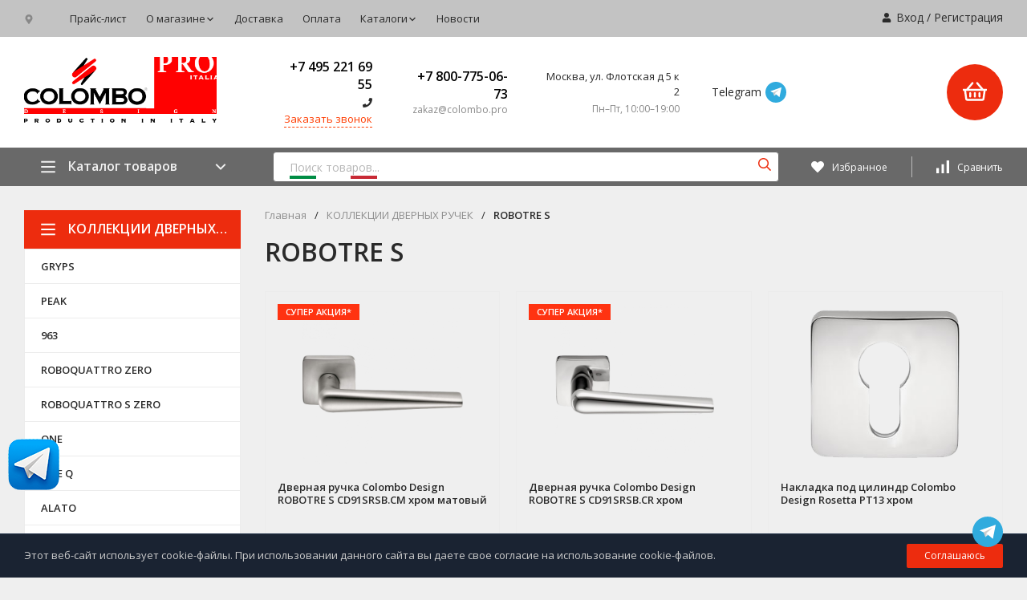

--- FILE ---
content_type: text/html; charset=utf-8
request_url: https://colombo.pro/category/robotre-s/
body_size: 27012
content:
<!DOCTYPE html>
<html lang="ru"><head><title>Дверная ручка Colombo Design ROBOTRE S</title><meta http-equiv="Content-Type" content="text/html; charset=utf-8"/><meta name="viewport" content="width=device-width, initial-scale=1"/><meta http-equiv="x-ua-compatible" content="IE=edge"/><meta name="keywords" content="Дверная ручка, Colombo Design, ROBOTRE S"/><meta name="description" content="Купить дверные ручки Colombo Design - производство 100 % в Италии. Современные и классические модели в различных отделках."/><meta name="theme-color" content="#898989"><meta name="msapplication-navbutton-color" content="#898989"><meta name="apple-mobile-web-app-status-bar-style" content="#898989"><link rel="shortcut icon" href="/favicon.ico"/><!-- rss --><link rel="alternate" type="application/rss+xml" title="Colombo" href="https://colombo.pro/blog/rss/"><link href="/wa-data/public/site/themes/profitshop/css/profitshop.min.css?v1.0.28.245" rel="stylesheet"/><link href="/wa-data/public/site/themes/profitshop/css/fontello.min.css?v1.0.28.245" rel="stylesheet"/><link href="/wa-content/font/ruble/arial/fontface.css" rel="stylesheet"/><link href="https://fonts.googleapis.com/css?family=Open+Sans:300,400,600,700,800&subset=cyrillic&display=swap" rel="stylesheet">  <style>:root {--font-family: "Open Sans", sans-serif;--site-max-width: 1320px;--cheme-color: #34495e;--cheme-color-hover: #2b3f53;--cheme-color-dop: #f57e51;--cheme-color-dop-hover: #f96934;--body-bg: #efefef;--body-color: #2a2a2a;--b-bg: #ed2c0e;--b-bg-hover: #f96934;--b-color: #fff;--b-color-hover: #fff;--h-promo-bg: #558063;--h-promo-color: #fff;--h-top-bg: #c3c3c3;--h-menu-color: #2a2a2a;--h-menu-color-hover: #000;--h-menu-sub-color: #2a2a2a;--h-menu-sub-color-hover: #ff3c00;--h-text-color: #000000;--h-addr-color: #888;--h-addr-color-hover: #2a2a2a;--h-phone-color: #000000;--h-auth-color: #2a2a2a;--h-auth-color-hover: #000;--m-catalog-color: #f1f1f1;--m-catalog-color-hover: #f1f1f1;--m-catalog-bg: #696969;--m-catalog-bg-hover: #ed2c0e;--m-catalog-left-bg: #ed2c0e;--m-catalog-left-color: #fff;--m-catalog-left-color-hover: #fff;--h-icon-color: #fff;--h-icon-color-hover: #f96934;--h-i-count-bg: #325271;--h-i-count-color: #fff;--mcart-bg: #ed2c0e;--mcart-bg-hover: #d9d4d4;--mcart-color: #fff;--mcart-color-hover: #fff;--midd-color: #898989;--midd-callback: #ff3c00;--bot-bg: #696969;--b-menu-bg: #374a5e;--b-menu-bg-active: #374a5e;--b-menu-color-active: #fff;--b-menu-color: #f1f1f1;--b-menu-color-hover: #fff;--b-menu-sub-color: #000000;--b-menu-sub-color-hover: #ff3c00;--c-title-color: #fff;--c-category-color: #fff;--c-count-category-color: #BCBCBC;--spec-color: #fff;--spec-color-hover: #f96934;--m-link-color: #2a2a2a;--m-link-color-hover: #000;--m-link2-color: #2a2a2a;--m-link2-color-hover: #ff3c00;--m-link3-color: #777;--m-link3-color-hover: #ff3c00;--rating-color: #818181;--h-icon-list-color: #aaa;--h-icon-list-hover: #2a2a2a;--badge-new: #83b735;--badge-low: #ff3100;--badge-best: #f4a51c;--filtr-bg: #d2d2d2;--filtr-border: #f1f1f1;--filtr-top-color: #fff;--filtr-top-bg: #929292;--filtr-param-border: #ececec;--filtr-name-color: #000000;--filtr-label-color: #000000;--p-images-width: 50%;--f-cookies: #1a2332;--f-cookies-border: #28364d;--f-cookies-color: #ccc;--f-bg: #929292;--f-color: #ffffff;--f-h-color: #222;--f-dop-color: #374a5e;--h-bg: #ed2c0e;--h-bars-bg: #fff;--h-m-hicon-color: #fff;--h-m-hcount-bg: #ff3c00;--h-m-hcount-color: #fff;--h-m-title-bg: #333;--h-m-title-color: #fff;--h-m-icon-bg: #ff3c00;--h-m-cart: #898989;--f-panel-bg: #2b3f53;--f-panel-border: #2b3f53;--f-panel-color: #fff;--f-panel-color-hover: rgba(255,255,255,0.7);--f-panel-icon: #fff;--f-panel-icon-hover: rgba(255,255,255,0.7);}</style><script src="https://code.jquery.com/jquery-1.11.1.min.js"></script><script src="https://code.jquery.com/jquery-migrate-1.2.1.min.js"></script><script src="/wa-apps/shop/plugins/flexdiscount/js/flexdiscountFrontend.min.js?4.35.0"></script>

    <link href="/wa-data/public/shop/plugins/clicklite/css/clicklite.css?v1.3.4-9257660960" rel="stylesheet" />
    <script src="/wa-data/public/shop/plugins/clicklite/js/clicklite.js?v1.3.4-9257660960"></script><style>i.icon16-flexdiscount.loading{background-image:url(https://colombo.pro/wa-apps/shop/plugins/flexdiscount/img/loading16.gif)}i.flexdiscount-big-loading{background:url(https://colombo.pro/wa-apps/shop/plugins/flexdiscount/img/loading.gif) no-repeat}.fl-is-loading > * { opacity: 0.3; }.fl-is-loading { position:relative }.fl-is-loading:after{ position:absolute; top:0;left:0;content:"";width:100%;height:100%; background:url(https://colombo.pro/wa-apps/shop/plugins/flexdiscount/img/loader2.gif) center center no-repeat}.fl-loader-2:after{ position:absolute; top:0;left:0;content:"";width:100%;height:100%; background:url(/wa-content/img/loading16.gif) center center no-repeat}i.icon16-flexdiscount{background-repeat:no-repeat;height:16px;width:16px;display:inline-block;text-indent:-9999px;text-decoration:none!important;vertical-align:top;margin:-.1em .25em 0 0}i.flexdiscount-big-loading{display:inline-block;width:32px;height:32px;margin:15px 0}.flexdiscount-coup-del-block,.flexdiscount-loader{display:none}.align-center{text-align:center}.flexdiscount-coup-result,.flexdiscount-form,.flexdiscount-price-block,.flexdiscount-user-affiliate,.flexdiscount-user-discounts{margin:10px 0}.flexdiscount-coup-result{color:green}.flexdiscount-coup-result.flexdiscount-error{color:red}.flexdiscount-max-affiliate,.flexdiscount-max-discount{font-size:1.5em;color:#c03;font-weight:600}.flexdiscount-coupon-delete:before{content:'x';padding:5px;-webkit-border-radius:50%;-moz-border-radius:50%;border-radius:50%;border:2px solid red;width:.5em;height:.5em;display:inline-block;text-align:center;line-height:.5em;margin-right:5px;font-size:1.3em;color:red;font-weight:700;vertical-align:middle}.flexdiscount-price-block{display:inline-block}.flexdiscount-product-discount{display:table}.flexdiscount-my-content>div{padding:10px}.flexdiscount-discounts-affiliate{color:#c03;background:#fff4b4;padding:5px 10px;border-radius:20px}/***********************
 *
 * ru: Блок Доступных скидок и бонусов
 * en: Available discount and bonuses
 *
************************/

/**
* Обертка
* Wrap
*/
.flexdiscount-available-discount { }
/**
* Блок вывода Доступных скидок и бонусов
* Available discount and bonuses
*/
.flexdiscount-alldiscounts { clear: none; background-color: #FFFFFF; border: 1px solid #DDDDDD; -webkit-border-radius: 4px; -moz-border-radius: 4px; border-radius: 4px; margin: 10px 0; }
/**
* Шапка
* Header block
*/
.flexdiscount-alldiscounts-heading { background: #fff4b4; text-transform: uppercase; -webkit-border-top-left-radius: 3px; -moz-border-top-left-radius: 3px; border-top-left-radius: 3px; -webkit-border-top-right-radius: 3px; -moz-border-top-right-radius: 3px; border-top-right-radius: 3px; padding: 10px 15px;}
/**
* Заголовок шапки
* Header text
*/
.flexdiscount-alldiscounts-heading .h3 { font-size: 14px; margin: 0; padding: 0; color: #444;}
/**
* Внутренний отступ основной части
* Padding of the block body
*/
.flexdiscount-alldiscounts-body, .flexdiscount-alldiscounts .flexdiscount-body { padding: 15px; }
/*
* Ширина таблицы
* Width table
*/
.flexdiscount-alldiscounts table { width: 100%; }
/*
* Внешний отступ неупорядоченных списков
* Margin of unordered lists
*/
.flexdiscount-alldiscounts ul { margin: 0; }
/*
* Стили таблицы
* Table styles
*/
.flexdiscount-alldiscounts .flexdiscount-table { border-left: 1px solid #000; border-top: 1px solid #000; width: 100%; margin: 0; }
/*
* Стили заголовков и ячеек таблицы
* Table cells styles
*/
.flexdiscount-alldiscounts .flexdiscount-table td, .flexdiscount-alldiscounts .flexdiscount-table th { color: #000; border: 1px solid #000; padding: 5px; }
.fl-discount-skus { margin-bottom: 10px; }
tr.fl-discount-skus td { padding: 10px 5px; }

/***********************
 *
 * ru: Блок Действующих скидок и бонусов
 * en: Product active discounts and bonuses
 *
************************/

/**
* Обертка
* Wrap
*/
.flexdiscount-product-discount { display: table; }
/**
* Блок вывода Действующих скидок и бонусов
* Product active discounts and bonuses block
*/
.flexdiscount-pd-block { background-color: #FFFFFF; border: 1px solid #DDDDDD; -webkit-border-radius: 4px; -moz-border-radius: 4px; border-radius: 4px; margin: 10px 0; }
/**
* Шапка
* Header block
*/
.flexdiscount-pd-block .flexdiscount-heading, #yourshop .flexdiscount-pd-block .flexdiscount-heading { background: #163bdb; text-transform: uppercase; border-color: #DDDDDD; color: #333333; -webkit-border-top-left-radius: 3px; -moz-border-top-left-radius: 3px; border-top-left-radius: 3px; -webkit-border-top-right-radius: 3px; -moz-border-top-right-radius: 3px; border-top-right-radius: 3px; padding: 10px 15px;}
/**
* Заголовок шапки
* Header text
*/
.flexdiscount-pd-block .flexdiscount-heading .h3 { font-size: 14px; margin: 0; padding: 0; color: #fff;}
/**
* Внутренний отступ основной части
* Padding of the block body
*/
.flexdiscount-pd-block .flexdiscount-body { padding: 15px; }
/*
* Внешний отступ неупорядоченных списков
* Margin of unordered lists
*/
.flexdiscount-pd-block ul { margin: 0; }
/*
* Стили таблицы
* Table styles
*/
.flexdiscount-pd-block .flexdiscount-table { border-left: 1px solid #000; border-top: 1px solid #000; width: 100%; margin: 0; }
/*
* Стили заголовков и ячеек таблицы
* Table cells styles
*/
.flexdiscount-pd-block .flexdiscount-table td, .flexdiscount-pd-block .flexdiscount-table th { color: #000; border: 1px solid #000; padding: 5px; }

/***********************
 *
 * ru: Активные скидок и бонусов
 * en: Active discounts and bonuses block
 *
************************/

/**
* Обертка
* Wrap
*/
.flexdiscount-user-discounts { }
/**
* Блок вывода активных скидок и бонусов
* Active discounts and bonuses block
*/
.flexdiscount-discounts { clear: both; overflow: hidden; background-color: #FFFFFF; border: 1px solid #ddd; margin: 10px 0; }
/**
* Шапка
* Header block
*/
.flexdiscount-discounts-heading { background: #eee; text-transform: uppercase; color: #333333; padding: 10px 15px; }
/**
* Заголовок шапки
* Header text
*/
.flexdiscount-discounts-heading .h3 { font-size: 14px; margin: 0; color: #444; }
/**
* Внутренний отступ основной части
* Padding of the block body
*/
.flexdiscount-discounts-body { padding: 0; }
/*
* Ширина таблицы
* Width table
*/
.flexdiscount-discounts table { width: 100%; }
/*
* Стили неупорядоченных списков
* Styles of unordered lists
*/
.flexdiscount-discounts-body ul { list-style: none; padding: 0; margin: 0; }
.flexdiscount-discounts-body li { padding: 10px 15px; background-color: #fefce3; margin: 5px 0; }
/*
* Стили для размера скидки
* Styles for discount
*/
.flexdiscount-discounts-price { color: #e8385c; display: inline-block; }

/***********************
 *
 * ru: Дополнительная форма ввода купонов
 * en: Additional coupon form
 *
************************/

/*
* Цвет сообщения о успешно введенном купоне
* Message color about successfully entered coupon
*/
.flexdiscount-coup-result { color: green; }
/*
* Цвет сообщения о неверно введенном купоне
* Message color about incorrectly entered coupon
*/
.flexdiscount-coup-result.flexdiscount-error { color: #ff0000; }
/**
* Крестик удаления купона
* Delete coupon cross
*/
.flexdiscount-coupon-delete:before { content: 'x'; padding: 5px; -webkit-border-radius: 50%; -moz-border-radius: 50%; border-radius: 50%; border: 2px solid #ff0000; width: .5em; height: .5em; display: inline-block; text-align: center; line-height: .5em; margin-right: 5px; font-size: 1.3em; color: #ff0000; font-weight: bold; vertical-align: middle; }

/***********************
 *
 * ru: Блок правил запрета
 * en: Deny discounts block
 *
************************/

/**
* Обертка
* Wrap
*/
.flexdiscount-deny-discount { }
/**
* Блок вывода правил запрета
* Deny discounts block
*/
.flexdiscount-denydiscounts { clear: none; background-color: #FFFFFF; border: 1px solid #DDDDDD; -webkit-border-radius: 4px; -moz-border-radius: 4px; border-radius: 4px; margin: 10px 0; }
/**
* Шапка
* Header block
*/
.flexdiscount-denydiscounts-heading { background: #ff0000; text-transform: uppercase; -webkit-border-top-left-radius: 3px; -moz-border-top-left-radius: 3px; border-top-left-radius: 3px; -webkit-border-top-right-radius: 3px; -moz-border-top-right-radius: 3px; border-top-right-radius: 3px; padding: 10px 15px;}
/**
* Заголовок шапки
* Header text
*/
.flexdiscount-denydiscounts-heading .h3 { font-size: 14px; margin: 0; padding: 0; color: #fff;}
/**
* Внутренний отступ основной части
* Padding of the block body
*/
.flexdiscount-denydiscounts-body, .flexdiscount-denydiscounts .flexdiscount-body { padding: 15px; }
/*
* Ширина таблицы
* Width table
*/
.flexdiscount-denydiscounts table { width: 100%; }
/*
* Внешний отступ неупорядоченных списков
* Margin of unordered lists
*/
.flexdiscount-denydiscounts ul { margin: 0; }
/*
* Стили таблицы
* Table styles
*/
.flexdiscount-denydiscounts .flexdiscount-table { border-left: 1px solid #000; border-top: 1px solid #000; width: 100%; margin: 0; }
/*
* Стили заголовков и ячеек таблицы
* Table cells styles
*/
.flexdiscount-denydiscounts .flexdiscount-table td, .flexdiscount-denydiscounts .flexdiscount-table th { color: #000; border: 1px solid #000; padding: 5px; }

/***********************
 *
 * ru: Блок цены со скидкой
 * en: Block of price with discount
 *
************************/

/*
* Обертка
* Wrap
*/
.flexdiscount-price-block { display: inline-block; }

/***********************
 *
 * ru: Скидки в личном кабинете
 * en: Discounts in customer account
 *
************************/

/*
* Обертка
* Wrap
*/
.flexdiscount-my-content > div { padding: 10px; }

/***********************
 *
 * ru: Остальные стили
 * en: Other styles
 *
************************/

/*
* Бонусы
* Bonuses
*/
.flexdiscount-discounts-affiliate { color: #c03; background: #fff4b4; padding: 5px 10px; border-radius: 20px; }
/**
* Максимальное значение скидок и бонусов в блоках Доступных и Действующих скидок
* Maximum value of discount and bonuses in Available discounts block and Product discounts block
*/
.flexdiscount-max-discount, .flexdiscount-max-affiliate { font-size: 1.3em; color: #c03; font-weight: 600; }</style><script>$(function() {$.flexdiscountFrontend = new FlexdiscountPluginFrontend({urls: {couponAddUrl: '/flexdiscount/couponAdd/',updateDiscountUrl: '/flexdiscount/update/',refreshCartUrl: '/flexdiscount/cartUpdate/',deleteUrl: '/flexdiscount/couponDelete/',cartSaveUrl: {shop: '/cart/save/',plugin: '/my/'},cartDeleteUrl: {shop: '/cart/delete/',plugin: '/my/'},cartAddUrl: {shop: '/cart/add/',plugin: '/my/'}},updateInfoblocks: 1,hideDefaultAffiliateBlock: '',ss8forceUpdate: '0',addAffiliateBlock: 0,loaderType: '',locale: 'ru_RU',settings: {"enable_frontend_cart_hook":0},ss8UpdateAfterPayment: 0,shopVersion: '8.21.0.49'});});</script><script type="text/javascript" src="/dp-plugin/config/?v1.22.6"></script><meta property="og:type" content="article">
<meta property="og:title" content="Дверная ручка Colombo Design ROBOTRE S">
<meta property="og:description" content="Купить дверные ручки Colombo Design - производство 100 % в Италии. Современные и классические модели в различных отделках.">
<meta property="og:url" content="https://colombo.pro/category/robotre-s/">
<link rel="icon" href="/favicon.ico" type="image/x-icon" /><!-- Yandex.Metrika counter -->
<script type="text/javascript" >
   (function(m,e,t,r,i,k,a){m[i]=m[i]||function(){(m[i].a=m[i].a||[]).push(arguments)};
   m[i].l=1*new Date();k=e.createElement(t),a=e.getElementsByTagName(t)[0],k.async=1,k.src=r,a.parentNode.insertBefore(k,a)})
   (window, document, "script", "https://mc.yandex.ru/metrika/tag.js", "ym");

   ym(87355589, "init", {
        clickmap:true,
        trackLinks:true,
        accurateTrackBounce:true,
        webvisor:true
   });
</script>
<noscript><div><img src="https://mc.yandex.ru/watch/87355589" style="position:absolute; left:-9999px;" alt="" /></div></noscript>
<!-- /Yandex.Metrika counter --><script>window._svg = "/wa-data/public/site/themes/profitshop/img/svg.svg";window.modal_add = true;window.images_arrow = true;</script></head><body><div class="h-hidden"><div itemscope="" itemtype="http://schema.org/Organization"><meta itemprop="name" content="Colombo"><meta itemprop="address" content="г.Москва, ул. Флотская, д. 5, к. 2"><meta itemprop="telephone" content="+7 495 221 69 55"><meta itemprop="url" content="https://colombo.pro/"><div itemprop="logo" itemscope="" itemtype="http://schema.org/ImageObject"><link itemprop="contentUrl" href="/wa-data/public/site/themes/profitshop/img/logo.png?v1604520608"><link itemprop="url" href="/wa-data/public/site/themes/profitshop/img/logo.png?v1604520608"></div></div></div><header class="header"><div class="header__top"><div class="wrap header__flex"><div class="header__col"><div class="header__address"><div class="header__address-bl"><svg class="icon10 i-address"><use xlink:href="#i-address"></use></svg> </div></div></div><div class="header__col header__col_w"><ul class="h-menu"><li class="h-menu__item"><a class="h-menu__link" href="/prajs-list/">Прайс-лист</a></li><li class="h-menu__item"><a class="h-menu__link" href="/o-magazine/">О магазине<svg class="icon10 i-angle-down"><use xlink:href="#i-angle-down"></use></svg></a><ul class="h-menu__sub"><li class="h-menu__sub-item"><a class="h-menu__sub-link" href="/o-magazine/kontakty/">Контакты</a></li><li class="h-menu__sub-item"><a class="h-menu__sub-link" href="/o-magazine/kak-sdelat-zakaz/">Как сделать заказ?</a></li><li class="h-menu__sub-item"><a class="h-menu__sub-link" href="/o-magazine/fabrika-colombo-design/">Фабрика Colombo Design</a></li></ul></li><li class="h-menu__item"><a class="h-menu__link" href="/dostavka/">Доставка</a></li><li class="h-menu__item"><a class="h-menu__link" href="/oplata/">Оплата</a></li><li class="h-menu__item"><a class="h-menu__link" href="/katalogi">Каталоги<svg class="icon10 i-angle-down"><use xlink:href="#i-angle-down"></use></svg></a><ul class="h-menu__sub"><li class="h-menu__sub-item"><a class="h-menu__sub-link" href="/katalogi/dvernye-ruchki/">Дверные ручки</a></li><li class="h-menu__sub-item"><a class="h-menu__sub-link" href="/katalogi/aksessuary-dlya-vannoy-komnaty/">Аксессуары для ванной комнаты</a></li></ul></li><li class="h-menu__item"><a class="h-menu__link" href="/novosti/">Новости</a></li><li class="h-menu__item h-menu__yet"><div class="h-menu__link"><svg class="icon6 i-circle "><use xlink:href="#i-circle"></use></svg> <svg class="icon6 i-circle "><use xlink:href="#i-circle"></use></svg> <svg class="icon6 i-circle "><use xlink:href="#i-circle"></use></svg></div><ul class="h-menu__sub h-menu__sub_right"></ul></li></ul></div><div class="header__col"><div class="auth"><svg class="icon10 i-user"><use xlink:href="#i-user"></use></svg><a href="/login/">Вход</a> / <a href="/signup/">Регистрация</a></div></div></div></div><div class="header__midd"><div class="header__midd-w wrap"><a class="header__logo" href="/"><img src="/wa-data/public/site/themes/profitshop/img/logo.png?v1604520608?v1.0.28.245" alt="Colombo"></a><div class="header__c header__c-f header__c-ml-3"><div class="header__info"><div class="header__info-phone"><a class="header__phone" href="tel:+7 495 221 69 55">+7 495 221 69 55</a></div><div><svg class="icon10 i-phone "><use xlink:href="#i-phone"></use></svg> <div class="header__info-callback">Заказать звонок</div></div></div><div class="header__info header__info-mobile"><div class="header__info-phone"><a href="tel:+7 800-775-06-73" class="header__phone">+7 800-775-06-73</a></div><div class="header__info-free">zakaz@colombo.pro</div></div><div class="header__info"><div class="header__info-address">Москва, ул. Флотская д 5 к 2</div><div class="header__info-rejim">Пн–Пт, 10:00–19:00</div></div><div class="chat-hint">Telegram</div><div 
	class="messanger  messanger_desktop messanger_no-fixed messanger_view_horizontal messanger_popup_view_bottom" 
	style="bottom:30px;right:30px;">

	
	
	<div class="messanger__items" >
		

				
				
						
										<div class="messanger__item messanger__item_tg" data-sort="10">
				<a href="https://t.me/SANTEHSISTEMA" target="_blank">
					<div class="messanger-icon-wrap messanger-icon-wrap_tg">
						<svg class="messanger-icon">
							<use xlink:href="#telegram"></use>
						</svg>
					</div>
				</a>
			</div>
		
				
				
		
		
		
		
		
	    
	    
		
  	</div>

	
	
	
			
		
		
		
		
			
</div></div><div class="header__c header__c-ml-3"><div class="mcart hicon mcart-h3"><a class="mcart__link" href="/order/" rel="nofollow"><span class="mcart__count hcount">0</span><svg class="icon30 i-basket"><use xlink:href="#i-basket"></use></svg><span class="mcart__price">Корзина пуста</span></a><div class="mcart__items" data-url="/cart/"><h2 class="mcart__title">Корзина</h2><div class="mcart__all" style="display:none;"><div class="mcart__total"><div class="mcart__total-text">Итоговая сумма:</div><div class="mcart__total-price">0 <span class="ruble">₽</span></div></div><!--noindex--><a class="button button_nob" href="/order/" rel="nofollow">Корзина</a><a class="button button_dop" href="/order/" rel="nofollow">Оформить заказ</a><!--/noindex--></div><h4>Ваша корзина пуста</h4></div></div></div></div></div><div class="header__bott"><div class="header__bott-w wrap"><div class="header__bott-left"><div class="c-menu c-menu_hover"><div class="c-menu__catalog"><svg class="icon20 i-bars "><use xlink:href="#i-bars"></use></svg>Каталог товаров<svg class="icon20 i-angle-down "><use xlink:href="#i-angle-down"></use></svg></div><div class="c-menu__block c-menu__block_pos-abs"><ul class="c-menu__lv1"><li class="c-menu__lv1-li"><a class="c-menu__lv1-link" href="/category/super-aktsiya/"><span class="c-menu__name">СУПЕР АКЦИЯ* </span></a></li><li class="c-menu__lv1-li"><a class="c-menu__lv1-link" href="/category/adj/"><span class="c-menu__name">COLOMBO DISEGN / ADJ </span></a></li><li class="c-menu__lv1-li"><a class="c-menu__lv1-link" href="/category/Colombo-design-kollektsii/"><span class="c-menu__name">КОЛЛЕКЦИИ АКСЕССУАРОВ ДЛЯ ВАННОЙ </span><span class="d-menu__angle-right"><svg class="icon10 i-angle-right "><use xlink:href="#i-angle-right"></use></svg></span></a><div class="c-menu__dop c-menu__dop-height"><ul class="c-menu__lv2"><li class="c-menu__lv2-li"><a class="c-menu__lv2-link" href="/category/COLOMBO-DESIGN-MINI-Q/"><span class="c-menu__name">MINI Q </span></a></li><li class="c-menu__lv2-li"><a class="c-menu__lv2-link" href="/category/COLOMBO-DESIGN-mini/"><span class="c-menu__name">MINI </span></a></li><li class="c-menu__lv2-li"><a class="c-menu__lv2-link" href="/category/COLOMBO-DESIGN-TRENTA/"><span class="c-menu__name">TRENTA </span></a></li><li class="c-menu__lv2-li"><a class="c-menu__lv2-link" href="/category/COLOMBO-DESIGN-pvd/"><span class="c-menu__name">PVD </span></a></li><li class="c-menu__lv2-li"><a class="c-menu__lv2-link" href="/category/COLOMBO-DESIGN-ALIZE/"><span class="c-menu__name">ALIZE </span></a></li><li class="c-menu__lv2-li"><a class="c-menu__lv2-link" href="/category/COLOMBO-DESIGN-FOREVER/"><span class="c-menu__name">FOREVER </span></a></li><li class="c-menu__lv2-li"><a class="c-menu__lv2-link" href="/category/COLOMBO-DESIGN-KHALA/"><span class="c-menu__name">KHALA </span></a></li><li class="c-menu__lv2-li"><a class="c-menu__lv2-link" href="/category/COLOMBO-DESIGN-LAND/"><span class="c-menu__name">LAND </span></a></li><li class="c-menu__lv2-li"><a class="c-menu__lv2-link" href="/category/COLOMBO-DESIGN-LINK/"><span class="c-menu__name">LINK </span></a></li><li class="c-menu__lv2-li"><a class="c-menu__lv2-link" href="/category/COLOMBO-DESIGN-LOOK/"><span class="c-menu__name">LOOK </span></a></li><li class="c-menu__lv2-li"><a class="c-menu__lv2-link" href="/category/COLOMBO-DESIGN-LULU/"><span class="c-menu__name">LULU </span></a></li><li class="c-menu__lv2-li"><a class="c-menu__lv2-link" href="/category/COLOMBO-DESIGN-LUNA/"><span class="c-menu__name">LUNA </span></a></li><li class="c-menu__lv2-li"><a class="c-menu__lv2-link" href="/category/COLOMBO-DESIGN-MELO/"><span class="c-menu__name">MELO </span></a></li><li class="c-menu__lv2-li"><a class="c-menu__lv2-link" href="/category/COLOMBO-DESIGN-NORDIC/"><span class="c-menu__name">NORDIC </span></a></li><li class="c-menu__lv2-li"><a class="c-menu__lv2-link" href="/category/COLOMBO-DESIGN-OVER/"><span class="c-menu__name">OVER </span></a></li><li class="c-menu__lv2-li"><a class="c-menu__lv2-link" href="/category/COLOMBO-DESIGN-PLUS/"><span class="c-menu__name">PLUS </span></a></li><li class="c-menu__lv2-li"><a class="c-menu__lv2-link" href="/category/COLOMBO-DESIGN-ROAD/"><span class="c-menu__name">ROAD </span></a></li><li class="c-menu__lv2-li"><a class="c-menu__lv2-link" href="/category/COLOMBO-DESIGN-TIME/"><span class="c-menu__name">TIME </span></a></li><li class="c-menu__lv2-li"><a class="c-menu__lv2-link" href="/category/COLOMBO-DESIGN-HERMITAGE/"><span class="c-menu__name">HERMITAGE </span></a></li><li class="c-menu__lv2-li"><a class="c-menu__lv2-link" href="/category/COLOMBO-DESIGN-PORTOFINO/"><span class="c-menu__name">PORTOFINO </span></a></li><li class="c-menu__lv2-li"><a class="c-menu__lv2-link" href="/category/COLOMBO-DESIGN-BASIC/"><span class="c-menu__name">BASIC </span></a></li><li class="c-menu__lv2-li"><a class="c-menu__lv2-link" href="/category/COLOMBO-DESIGN-BASICQ/"><span class="c-menu__name">BASICQ </span></a></li><li class="c-menu__lv2-li"><a class="c-menu__lv2-link" href="/category/COLOMBO-DESIGN-PLANETS/"><span class="c-menu__name">PLANETS </span></a></li><li class="c-menu__lv2-li"><a class="c-menu__lv2-link" href="/category/COLOMBO-DESIGN-SQUARE/"><span class="c-menu__name">SQUARE </span></a></li><li class="c-menu__lv2-li"><a class="c-menu__lv2-link" href="/category/COLOMBO-DESIGN-ISOLE/"><span class="c-menu__name">ISOLE </span></a></li><li class="c-menu__lv2-li"><a class="c-menu__lv2-link" href="/category/COLOMBO-DESIGN-UNITS/"><span class="c-menu__name">UNITS </span></a></li><li class="c-menu__lv2-li"><a class="c-menu__lv2-link" href="/category/COLOMBO-DESIGN-COMPLEMENTI/"><span class="c-menu__name">COMPLEMENTI </span></a></li><li class="c-menu__lv2-li"><a class="c-menu__lv2-link" href="/category/COLOMBO-DESIGN-FASHION-MIRRORS/"><span class="c-menu__name">FASHION MIRRORS </span></a></li><li class="c-menu__lv2-li"><a class="c-menu__lv2-link" href="/category/COLOMBO-DESIGN-GALLERY/"><span class="c-menu__name">GALLERY </span></a></li><li class="c-menu__lv2-li"><a class="c-menu__lv2-link" href="/category/COLOMBO-DESIGN-CONTRACT/"><span class="c-menu__name">CONTRACT </span></a></li></ul></div></li><li class="c-menu__lv1-li"><a class="c-menu__lv1-link" href="/category/colombo-design-dvyernyye-ruchki/kollektsii/"><span class="c-menu__name">КОЛЛЕКЦИИ ДВЕРНЫХ РУЧЕК </span><span class="d-menu__angle-right"><svg class="icon10 i-angle-right "><use xlink:href="#i-angle-right"></use></svg></span></a><div class="c-menu__dop c-menu__dop-height"><ul class="c-menu__lv2"><li class="c-menu__lv2-li"><a class="c-menu__lv2-link" href="/category/gryps/"><span class="c-menu__name">GRYPS </span></a></li><li class="c-menu__lv2-li"><a class="c-menu__lv2-link" href="/category/peak/"><span class="c-menu__name">PEAK </span></a></li><li class="c-menu__lv2-li"><a class="c-menu__lv2-link" href="/category/963/"><span class="c-menu__name">963 </span></a></li><li class="c-menu__lv2-li"><a class="c-menu__lv2-link" href="/category/roboquattro-zero/"><span class="c-menu__name">ROBOQUATTRO ZERO </span></a></li><li class="c-menu__lv2-li"><a class="c-menu__lv2-link" href="/category/roboquattro-s-zero/"><span class="c-menu__name">ROBOQUATTRO S ZERO </span></a></li><li class="c-menu__lv2-li"><a class="c-menu__lv2-link" href="/category/one/"><span class="c-menu__name">ONE </span></a></li><li class="c-menu__lv2-li"><a class="c-menu__lv2-link" href="/category/one-q/"><span class="c-menu__name">ONE Q </span></a></li><li class="c-menu__lv2-li"><a class="c-menu__lv2-link" href="/category/alato/"><span class="c-menu__name">ALATO </span></a></li><li class="c-menu__lv2-li"><a class="c-menu__lv2-link" href="/category/alba/"><span class="c-menu__name">ALBA </span></a></li><li class="c-menu__lv2-li"><a class="c-menu__lv2-link" href="/category/ama/"><span class="c-menu__name">AMA </span></a></li><li class="c-menu__lv2-li"><a class="c-menu__lv2-link" href="/category/blazer/"><span class="c-menu__name">BLAZER </span></a></li><li class="c-menu__lv2-li"><a class="c-menu__lv2-link" href="/category/bold/"><span class="c-menu__name">BOLD 11 </span></a></li><li class="c-menu__lv2-li"><a class="c-menu__lv2-link" href="/category/bold-15/"><span class="c-menu__name">BOLD 15 </span></a></li><li class="c-menu__lv2-li"><a class="c-menu__lv2-link" href="/category/cameo/"><span class="c-menu__name">CAMEO </span></a></li><li class="c-menu__lv2-li"><a class="c-menu__lv2-link" href="/category/cut/"><span class="c-menu__name">CUT </span></a></li><li class="c-menu__lv2-li"><a class="c-menu__lv2-link" href="/category/daytona/"><span class="c-menu__name">DAYTONA </span></a></li><li class="c-menu__lv2-li"><a class="c-menu__lv2-link" href="/category/dea/"><span class="c-menu__name">DEA </span></a></li><li class="c-menu__lv2-li"><a class="c-menu__lv2-link" href="/category/electra/"><span class="c-menu__name">ELECTRA </span></a></li><li class="c-menu__lv2-li"><a class="c-menu__lv2-link" href="/category/elle/"><span class="c-menu__name">ELLE </span></a></li><li class="c-menu__lv2-li"><a class="c-menu__lv2-link" href="/category/ellesse/"><span class="c-menu__name">ELLESSE </span></a></li><li class="c-menu__lv2-li"><a class="c-menu__lv2-link" href="/category/esprit/"><span class="c-menu__name">ESPRIT </span></a></li><li class="c-menu__lv2-li"><a class="c-menu__lv2-link" href="/category/fedra/"><span class="c-menu__name">FEDRA </span></a></li><li class="c-menu__lv2-li"><a class="c-menu__lv2-link" href="/category/flessa/"><span class="c-menu__name">FLESSA </span></a></li><li class="c-menu__lv2-li"><a class="c-menu__lv2-link" href="/category/gaia/"><span class="c-menu__name">GAIA </span></a></li><li class="c-menu__lv2-li"><a class="c-menu__lv2-link" href="/category/gira/"><span class="c-menu__name">GIRA </span></a></li><li class="c-menu__lv2-li"><a class="c-menu__lv2-link" href="/category/ida/"><span class="c-menu__name">IDA </span></a></li><li class="c-menu__lv2-li"><a class="c-menu__lv2-link" href="/category/heidi/"><span class="c-menu__name">HEIDI </span></a></li><li class="c-menu__lv2-li"><a class="c-menu__lv2-link" href="/category/libra/"><span class="c-menu__name">LIBRA </span></a></li><li class="c-menu__lv2-li"><a class="c-menu__lv2-link" href="/category/isy/"><span class="c-menu__name">ISY </span></a></li><li class="c-menu__lv2-li"><a class="c-menu__lv2-link" href="/category/isy-up/"><span class="c-menu__name">ISY UP </span></a></li><li class="c-menu__lv2-li"><a class="c-menu__lv2-link" href="/category/lund/"><span class="c-menu__name">LUND </span></a></li><li class="c-menu__lv2-li"><a class="c-menu__lv2-link" href="/category/mach/"><span class="c-menu__name">MACH </span></a></li><li class="c-menu__lv2-li"><a class="c-menu__lv2-link" href="/category/mapo/"><span class="c-menu__name">MAPO </span></a></li><li class="c-menu__lv2-li"><a class="c-menu__lv2-link" href="/category/madi/"><span class="c-menu__name">MADI </span></a></li><li class="c-menu__lv2-li"><a class="c-menu__lv2-link" href="/category/meta/"><span class="c-menu__name">META </span></a></li><li class="c-menu__lv2-li"><a class="c-menu__lv2-link" href="/category/milla/"><span class="c-menu__name">MILLA 31 </span></a></li><li class="c-menu__lv2-li"><a class="c-menu__lv2-link" href="/category/milla-41/"><span class="c-menu__name">MILLA 41 </span></a></li><li class="c-menu__lv2-li"><a class="c-menu__lv2-link" href="/category/moon/"><span class="c-menu__name">MOON </span></a></li><li class="c-menu__lv2-li"><a class="c-menu__lv2-link" href="/category/olly/"><span class="c-menu__name">OLLY </span></a></li><li class="c-menu__lv2-li"><a class="c-menu__lv2-link" href="/category/olly-s/"><span class="c-menu__name">OLLY S </span></a></li><li class="c-menu__lv2-li"><a class="c-menu__lv2-link" href="/category/pegaso/"><span class="c-menu__name">PEGASO </span></a></li><li class="c-menu__lv2-li"><a class="c-menu__lv2-link" href="/category/peter/"><span class="c-menu__name">PETER </span></a></li><li class="c-menu__lv2-li"><a class="c-menu__lv2-link" href="/category/piuma/"><span class="c-menu__name">PIUMA </span></a></li><li class="c-menu__lv2-li"><a class="c-menu__lv2-link" href="/category/prius/"><span class="c-menu__name">PRIUS </span></a></li><li class="c-menu__lv2-li"><a class="c-menu__lv2-link" href="/category/robotre/"><span class="c-menu__name">ROBOTRE </span></a></li><li class="c-menu__lv2-li"><a class="c-menu__lv2-link c-menu__lv2-link_active" href="/category/robotre-s/"><span class="c-menu__name">ROBOTRE S </span></a></li><li class="c-menu__lv2-li"><a class="c-menu__lv2-link" href="/category/robodue/"><span class="c-menu__name">ROBODUE </span></a></li><li class="c-menu__lv2-li"><a class="c-menu__lv2-link" href="/category/robot-41/"><span class="c-menu__name">ROBOT 41 </span></a></li><li class="c-menu__lv2-li"><a class="c-menu__lv2-link" href="/category/robot-45/"><span class="c-menu__name">ROBOT 45 </span></a></li><li class="c-menu__lv2-li"><a class="c-menu__lv2-link" href="/category/robot-75/"><span class="c-menu__name">ROBOT 75 </span></a></li><li class="c-menu__lv2-li"><a class="c-menu__lv2-link" href="/category/roboquattro/"><span class="c-menu__name">ROBOQUATTRO </span></a></li><li class="c-menu__lv2-li"><a class="c-menu__lv2-link" href="/category/roboquattro-63/"><span class="c-menu__name">ROBOQUATTRO 63 </span></a></li><li class="c-menu__lv2-li"><a class="c-menu__lv2-link" href="/category/roboquattro-s/"><span class="c-menu__name">ROBOQUATTRO S </span></a></li><li class="c-menu__lv2-li"><a class="c-menu__lv2-link" href="/category/robocinque/"><span class="c-menu__name">ROBOCINQUE </span></a></li><li class="c-menu__lv2-li"><a class="c-menu__lv2-link" href="/category/robocinque-s/"><span class="c-menu__name">ROBOCINQUE S </span></a></li><li class="c-menu__lv2-li"><a class="c-menu__lv2-link" href="/category/slim/"><span class="c-menu__name">SLIM </span></a></li><li class="c-menu__lv2-li"><a class="c-menu__lv2-link" href="/category/spider/"><span class="c-menu__name">SPIDER 11 </span></a></li><li class="c-menu__lv2-li"><a class="c-menu__lv2-link" href="/category/spider-15/"><span class="c-menu__name">SPIDER 15 </span></a></li><li class="c-menu__lv2-li"><a class="c-menu__lv2-link" href="/category/square/"><span class="c-menu__name">SQUARE </span></a></li><li class="c-menu__lv2-li"><a class="c-menu__lv2-link" href="/category/tailla/"><span class="c-menu__name">TAILLA </span></a></li><li class="c-menu__lv2-li"><a class="c-menu__lv2-link" href="/category/taipan/"><span class="c-menu__name">TAIPAN </span></a></li><li class="c-menu__lv2-li"><a class="c-menu__lv2-link" href="/category/tecnio/"><span class="c-menu__name">TECNO </span></a></li><li class="c-menu__lv2-li"><a class="c-menu__lv2-link" href="/category/tender/"><span class="c-menu__name">TENDER </span></a></li><li class="c-menu__lv2-li"><a class="c-menu__lv2-link" href="/category/tool/"><span class="c-menu__name">TOOL </span></a></li><li class="c-menu__lv2-li"><a class="c-menu__lv2-link" href="/category/trama/"><span class="c-menu__name">TRAMA 71 </span></a></li><li class="c-menu__lv2-li"><a class="c-menu__lv2-link" href="/category/trama-81/"><span class="c-menu__name">TRAMA 81 </span></a></li><li class="c-menu__lv2-li"><a class="c-menu__lv2-link" href="/category/twitty/"><span class="c-menu__name">TWITTY </span></a></li><li class="c-menu__lv2-li"><a class="c-menu__lv2-link" href="/category/viola/"><span class="c-menu__name">VIOLA </span></a></li><li class="c-menu__lv2-li"><a class="c-menu__lv2-link" href="/category/viola-s/"><span class="c-menu__name">VIOLA S </span></a></li><li class="c-menu__lv2-li"><a class="c-menu__lv2-link" href="/category/wing/"><span class="c-menu__name">WING </span></a></li><li class="c-menu__lv2-li"><a class="c-menu__lv2-link" href="/category/zelda/"><span class="c-menu__name">ZELDA </span></a></li></ul></div></li><li class="c-menu__lv1-li"><a class="c-menu__lv1-link" href="/category/colombo-design-aksessuary/"><span class="c-menu__name">АКСЕССУАРЫ ДЛЯ ВАННОЙ КОМНАТЫ </span><span class="d-menu__angle-right"><svg class="icon10 i-angle-right "><use xlink:href="#i-angle-right"></use></svg></span></a><div class="c-menu__dop c-menu__dop-height"><ul class="c-menu__lv2"><li class="c-menu__lv2-li"><a class="c-menu__lv2-link" href="/category/vedro/"><span class="c-menu__name">Ведро </span></a></li><li class="c-menu__lv2-li"><a class="c-menu__lv2-link" href="/category/dispenser-dlya-salfetok/"><span class="c-menu__name">Диспенсер для салфеток </span></a></li><li class="c-menu__lv2-li"><a class="c-menu__lv2-link" href="/category/Derzhatel-zapasnogo-rulona-bumagi/"><span class="c-menu__name">Держатель запасного рулона бумаги </span></a></li><li class="c-menu__lv2-li"><a class="c-menu__lv2-link" href="/category/derzhatel-tualetnoy-bumagi/"><span class="c-menu__name">Держатель туалетной бумаги </span></a></li><li class="c-menu__lv2-li"><a class="c-menu__lv2-link" href="/category/dozator/"><span class="c-menu__name">Дозатор </span></a></li><li class="c-menu__lv2-li"><a class="c-menu__lv2-link" href="/category/dushevaya-korzina/"><span class="c-menu__name">Душевая полка </span></a></li><li class="c-menu__lv2-li"><a class="c-menu__lv2-link" href="/category/dushevaya-polka-dlya-ograzhdeniy/"><span class="c-menu__name">Душевая полка для ограждений </span></a></li><li class="c-menu__lv2-li"><a class="c-menu__lv2-link" href="/category/ershik/"><span class="c-menu__name">Ершик </span></a></li><li class="c-menu__lv2-li"><a class="c-menu__lv2-link" href="/category/zerkalo/"><span class="c-menu__name">Зеркало </span></a></li><li class="c-menu__lv2-li"><a class="c-menu__lv2-link" href="/category/kosmeticheskoe-zerkalo/"><span class="c-menu__name">Косметическое зеркало </span></a></li><li class="c-menu__lv2-li"><a class="c-menu__lv2-link" href="/category/kryuchok/"><span class="c-menu__name">Крючок </span></a></li><li class="c-menu__lv2-li"><a class="c-menu__lv2-link" href="/category/mylnitsa/"><span class="c-menu__name">Мыльница </span></a></li><li class="c-menu__lv2-li"><a class="c-menu__lv2-link" href="/category/polochka-steklyannaya/"><span class="c-menu__name">Полка стеклянная </span></a></li><li class="c-menu__lv2-li"><a class="c-menu__lv2-link" href="/category/polotentsederzhatel/"><span class="c-menu__name">Полотенцедержатель </span></a><ul class="c-menu__lv3"><li class="c-menu__lv3-li"><a class="c-menu__lv3-link" href="/category/Polotentsederzhatel-koltso/"><span class="c-menu__name">Полотенцедержатель кольцо </span></a></li><li class="c-menu__lv3-li"><a class="c-menu__lv3-link" href="/category/polotentsederzhatel-shirokiy/"><span class="c-menu__name">Полотенцедержатель широкий </span></a></li><li class="c-menu__lv3-li"><a class="c-menu__lv3-link" href="/category/Polotentsederzhatel-odinarnyy/"><span class="c-menu__name">Полотенцедержатель одинарный </span></a></li><li class="c-menu__lv3-li"><a class="c-menu__lv3-link" href="/category/Polotentsederzhatel-dvoynoy/"><span class="c-menu__name">Полотенцедержатель двойной </span></a></li><li class="c-menu__lv3-li"><a class="c-menu__lv3-link" href="/category/polotentsederzhatel-vydvizhnoy/"><span class="c-menu__name">Полотенцедержатель выдвижной </span></a></li><li class="c-menu__lv3-li"><a href="/category/polotentsederzhatel/" class="c-menu__lv3-link-all">смотреть все...</a></li></ul></li><li class="c-menu__lv2-li"><a class="c-menu__lv2-link" href="/category/polochka-dlya-aksessuarov/"><span class="c-menu__name">Полочка для аксессуаров </span></a></li><li class="c-menu__lv2-li"><a class="c-menu__lv2-link" href="/category/polochka-dlya-zhurnalov/"><span class="c-menu__name">Полочка для журналов </span></a></li><li class="c-menu__lv2-li"><a class="c-menu__lv2-link" href="/category/poruchen/"><span class="c-menu__name">Поручень </span></a></li><li class="c-menu__lv2-li"><a class="c-menu__lv2-link" href="/category/polochka-dlya-gubki/"><span class="c-menu__name">Посуда для губки </span></a></li><li class="c-menu__lv2-li"><a class="c-menu__lv2-link" href="/category/sidene-dlya-dusha/"><span class="c-menu__name">Сиденье для душа </span></a></li><li class="c-menu__lv2-li"><a class="c-menu__lv2-link" href="/category/skrebok-dlya-dusha/"><span class="c-menu__name">Скребок для душа </span></a></li><li class="c-menu__lv2-li"><a class="c-menu__lv2-link" href="/category/stakan/"><span class="c-menu__name">Стакан </span></a></li><li class="c-menu__lv2-li"><a class="c-menu__lv2-link" href="/category/stakan-s-mylnitsey/"><span class="c-menu__name">Стакан с дозатором </span></a></li><li class="c-menu__lv2-li"><a class="c-menu__lv2-link" href="/category/stakan-s-dozatorom/"><span class="c-menu__name">Стакан с мыльницей </span></a></li><li class="c-menu__lv2-li"><a class="c-menu__lv2-link" href="/category/stoyka/"><span class="c-menu__name">Стойка </span></a></li><li class="c-menu__lv2-li"><a class="c-menu__lv2-link" href="/category/sushilka-dlya-belya/"><span class="c-menu__name">Сушилка для белья </span></a></li><li class="c-menu__lv2-li"><a class="c-menu__lv2-link" href="/category/taburet/"><span class="c-menu__name">Табурет </span></a></li><li class="c-menu__lv2-li"><a class="c-menu__lv2-link" href="/category/fen/"><span class="c-menu__name">Держатель для фена </span></a></li></ul></div></li><li class="c-menu__lv1-li"><a class="c-menu__lv1-link" href="/category/colombo-design-dvyernyye-ruchki/"><span class="c-menu__name">ДВЕРНЫЕ РУЧКИ </span><span class="d-menu__angle-right"><svg class="icon10 i-angle-right "><use xlink:href="#i-angle-right"></use></svg></span></a><div class="c-menu__dop c-menu__dop-height"><ul class="c-menu__lv2"><li class="c-menu__lv2-li"><a class="c-menu__lv2-link" href="/category/dvernye-ruchki/"><span class="c-menu__name">Дверные ручки </span></a></li><li class="c-menu__lv2-li"><a class="c-menu__lv2-link" href="/category/fiksator-santekhnicheskiy/"><span class="c-menu__name">Фиксатор сантехнический </span></a></li><li class="c-menu__lv2-li"><a class="c-menu__lv2-link" href="/category/nakladka-pod-tsilindr/"><span class="c-menu__name">Накладка под цилиндр </span></a></li><li class="c-menu__lv2-li"><a class="c-menu__lv2-link" href="/category/ruchki-dlya-razdvizhnykh-dverey/"><span class="c-menu__name">Ручки для раздвижных дверей </span></a></li><li class="c-menu__lv2-li"><a class="c-menu__lv2-link" href="/category/ogranichitel-dvernoy/"><span class="c-menu__name">Ограничитель дверной </span></a></li></ul></div></li></ul></div></div></div><div class="header__bott-center"><div class="search"><form class="search__form" method="get" action="/search/"><input class="search__input" type="text" name="query" autocomplete="off" placeholder="Поиск товаров..." value=""><button class="search__button" type="submit"><svg class="icon16 i-search"><use xlink:href="#i-search"></use></svg></button><div class="italy-flag"><span></span><span></span><span></span></div></form><div class="search-res"></div></div></div><div class="header__bott-right"><div class="header__c"><a class="favorits hicon hicon_b-right" href="/search/?view=favorite" rel="nofollow"  title="Избранное"><span class="favorits__count hcount">0</span><svg class="icon16 i-favorits"><use xlink:href="#i-favorits"></use></svg><span class="hcount__name">Избранное</span></a><a class="compare hicon" href="/compare/" rel="nofollow" title="Сравнить"><span class="compare__count hcount">0</span><svg class="icon16 i-compare"><use xlink:href="#i-compare"></use></svg><span class="hcount__name">Сравнить</span></a><div class="mcart hicon mcart-h3"><a class="mcart__link" href="/order/" rel="nofollow"><span class="mcart__count hcount">0</span><svg class="icon30 i-basket"><use xlink:href="#i-basket"></use></svg><span class="mcart__price">Корзина пуста</span></a><div class="mcart__items" data-url="/cart/"><h2 class="mcart__title">Корзина</h2><div class="mcart__all" style="display:none;"><div class="mcart__total"><div class="mcart__total-text">Итоговая сумма:</div><div class="mcart__total-price">0 <span class="ruble">₽</span></div></div><!--noindex--><a class="button button_nob" href="/order/" rel="nofollow">Корзина</a><a class="button button_dop" href="/order/" rel="nofollow">Оформить заказ</a><!--/noindex--></div><h4>Ваша корзина пуста</h4></div></div></div></div></div></div></header><header class="m-header"><div class="m-header__fix"><div class="m-header__bar m-bars"><span class="m-bars__icon"></span></div><div class="header__address"><div class="header__address-bl"><svg class="icon10 i-address"><use xlink:href="#i-address"></use></svg> </div></div><div class="m-header__right"><div class="m-header__search m-hicon"><svg class="icon20 i-search "><use xlink:href="#i-search"></use></svg></div><a class="m-cart m-hicon" href="/order/" rel="nofollow"><span class="m-cart__count m-hcount mcart__count">0</span><svg class="icon20 i-cart "><use xlink:href="#i-cart"></use></svg></a></div><div class="m-search"><div class="m-search__close"><svg class="icon20 i-remove"><use xlink:href="#i-remove"></use></svg></div><form class="m-search__form" method="get" action="/search/"><input type="text" name="query" class="m-search__input" autocomplete="off"  placeholder="Поиск товаров..."><button class="m-search__button" type="submit"><svg class="icon20 i-search"><use xlink:href="#i-search"></use></svg></button></form><div class="search-res"></div></div><div class="m-cMenu"><ul class="m-cMenu__lv1"><li class="m-cMenu__li-lv1"><a class="m-cMenu__link-lv1" href="/search/?view=favorite" rel="nofollow"><svg class="icon16 i-favorits "><use xlink:href="#i-favorits"></use></svg> Избранное<span class="m-favoritsCount">0</span></a></li><li class="m-cMenu__li-lv1"><a class="m-cMenu__link-lv1 compare" href="/compare/" rel="nofollow"><svg class="icon16 i-compare "><use xlink:href="#i-compare"></use></svg> Сравнить<span class="m-compareCount">0</span></a></li></ul><div class="m-cMenu__title">Каталог товаров</div><ul class="m-cMenu__lv1"><li class="m-cMenu__li-lv1"><a class="m-cMenu__link-lv1" href="/category/super-aktsiya/">СУПЕР АКЦИЯ* (69)</a></li><li class="m-cMenu__li-lv1"><a class="m-cMenu__link-lv1" href="/category/adj/">COLOMBO DISEGN / ADJ (127)</a></li><li class="m-cMenu__li-lv1"><a class="m-cMenu__link-lv1" href="/category/Colombo-design-kollektsii/">КОЛЛЕКЦИИ АКСЕССУАРОВ ДЛЯ ВАННОЙ (1032)</a><div class="m-cMenu__right"><svg class="icon16 i-angle-right"><use xlink:href="#i-angle-right"></use></svg></div><ul class="m-cMenu__lv2"><li class="m-cMenu__li-lv2"><a class="m-cMenu__link-lv2" href="/category/COLOMBO-DESIGN-MINI-Q/">MINI Q</a></li><li class="m-cMenu__li-lv2"><a class="m-cMenu__link-lv2" href="/category/COLOMBO-DESIGN-mini/">MINI</a></li><li class="m-cMenu__li-lv2"><a class="m-cMenu__link-lv2" href="/category/COLOMBO-DESIGN-TRENTA/">TRENTA</a></li><li class="m-cMenu__li-lv2"><a class="m-cMenu__link-lv2" href="/category/COLOMBO-DESIGN-pvd/">PVD</a></li><li class="m-cMenu__li-lv2"><a class="m-cMenu__link-lv2" href="/category/COLOMBO-DESIGN-ALIZE/">ALIZE</a></li><li class="m-cMenu__li-lv2"><a class="m-cMenu__link-lv2" href="/category/COLOMBO-DESIGN-FOREVER/">FOREVER</a></li><li class="m-cMenu__li-lv2"><a class="m-cMenu__link-lv2" href="/category/COLOMBO-DESIGN-KHALA/">KHALA</a></li><li class="m-cMenu__li-lv2"><a class="m-cMenu__link-lv2" href="/category/COLOMBO-DESIGN-LAND/">LAND</a></li><li class="m-cMenu__li-lv2"><a class="m-cMenu__link-lv2" href="/category/COLOMBO-DESIGN-LINK/">LINK</a></li><li class="m-cMenu__li-lv2"><a class="m-cMenu__link-lv2" href="/category/COLOMBO-DESIGN-LOOK/">LOOK</a></li><li class="m-cMenu__li-lv2"><a class="m-cMenu__link-lv2" href="/category/COLOMBO-DESIGN-LULU/">LULU</a></li><li class="m-cMenu__li-lv2"><a class="m-cMenu__link-lv2" href="/category/COLOMBO-DESIGN-LUNA/">LUNA</a></li><li class="m-cMenu__li-lv2"><a class="m-cMenu__link-lv2" href="/category/COLOMBO-DESIGN-MELO/">MELO</a></li><li class="m-cMenu__li-lv2"><a class="m-cMenu__link-lv2" href="/category/COLOMBO-DESIGN-NORDIC/">NORDIC</a></li><li class="m-cMenu__li-lv2"><a class="m-cMenu__link-lv2" href="/category/COLOMBO-DESIGN-OVER/">OVER</a></li><li class="m-cMenu__li-lv2"><a class="m-cMenu__link-lv2" href="/category/COLOMBO-DESIGN-PLUS/">PLUS</a></li><li class="m-cMenu__li-lv2"><a class="m-cMenu__link-lv2" href="/category/COLOMBO-DESIGN-ROAD/">ROAD</a></li><li class="m-cMenu__li-lv2"><a class="m-cMenu__link-lv2" href="/category/COLOMBO-DESIGN-TIME/">TIME</a></li><li class="m-cMenu__li-lv2"><a class="m-cMenu__link-lv2" href="/category/COLOMBO-DESIGN-HERMITAGE/">HERMITAGE</a></li><li class="m-cMenu__li-lv2"><a class="m-cMenu__link-lv2" href="/category/COLOMBO-DESIGN-PORTOFINO/">PORTOFINO</a></li><li class="m-cMenu__li-lv2"><a class="m-cMenu__link-lv2" href="/category/COLOMBO-DESIGN-BASIC/">BASIC</a></li><li class="m-cMenu__li-lv2"><a class="m-cMenu__link-lv2" href="/category/COLOMBO-DESIGN-BASICQ/">BASICQ</a></li><li class="m-cMenu__li-lv2"><a class="m-cMenu__link-lv2" href="/category/COLOMBO-DESIGN-PLANETS/">PLANETS</a></li><li class="m-cMenu__li-lv2"><a class="m-cMenu__link-lv2" href="/category/COLOMBO-DESIGN-SQUARE/">SQUARE</a></li><li class="m-cMenu__li-lv2"><a class="m-cMenu__link-lv2" href="/category/COLOMBO-DESIGN-ISOLE/">ISOLE</a></li><li class="m-cMenu__li-lv2"><a class="m-cMenu__link-lv2" href="/category/COLOMBO-DESIGN-UNITS/">UNITS</a></li><li class="m-cMenu__li-lv2"><a class="m-cMenu__link-lv2" href="/category/COLOMBO-DESIGN-COMPLEMENTI/">COMPLEMENTI</a></li><li class="m-cMenu__li-lv2"><a class="m-cMenu__link-lv2" href="/category/COLOMBO-DESIGN-FASHION-MIRRORS/">FASHION MIRRORS</a></li><li class="m-cMenu__li-lv2"><a class="m-cMenu__link-lv2" href="/category/COLOMBO-DESIGN-GALLERY/">GALLERY</a></li><li class="m-cMenu__li-lv2"><a class="m-cMenu__link-lv2" href="/category/COLOMBO-DESIGN-CONTRACT/">CONTRACT</a></li></ul></li><li class="m-cMenu__li-lv1"><a class="m-cMenu__link-lv1" href="/category/colombo-design-dvyernyye-ruchki/kollektsii/">КОЛЛЕКЦИИ ДВЕРНЫХ РУЧЕК (450)</a><div class="m-cMenu__right"><svg class="icon16 i-angle-right"><use xlink:href="#i-angle-right"></use></svg></div><ul class="m-cMenu__lv2"><li class="m-cMenu__li-lv2"><a class="m-cMenu__link-lv2" href="/category/gryps/">GRYPS</a></li><li class="m-cMenu__li-lv2"><a class="m-cMenu__link-lv2" href="/category/peak/">PEAK</a></li><li class="m-cMenu__li-lv2"><a class="m-cMenu__link-lv2" href="/category/963/">963</a></li><li class="m-cMenu__li-lv2"><a class="m-cMenu__link-lv2" href="/category/roboquattro-zero/">ROBOQUATTRO ZERO</a></li><li class="m-cMenu__li-lv2"><a class="m-cMenu__link-lv2" href="/category/roboquattro-s-zero/">ROBOQUATTRO S ZERO</a></li><li class="m-cMenu__li-lv2"><a class="m-cMenu__link-lv2" href="/category/one/">ONE</a></li><li class="m-cMenu__li-lv2"><a class="m-cMenu__link-lv2" href="/category/one-q/">ONE Q</a></li><li class="m-cMenu__li-lv2"><a class="m-cMenu__link-lv2" href="/category/alato/">ALATO</a></li><li class="m-cMenu__li-lv2"><a class="m-cMenu__link-lv2" href="/category/alba/">ALBA</a></li><li class="m-cMenu__li-lv2"><a class="m-cMenu__link-lv2" href="/category/ama/">AMA</a></li><li class="m-cMenu__li-lv2"><a class="m-cMenu__link-lv2" href="/category/blazer/">BLAZER</a></li><li class="m-cMenu__li-lv2"><a class="m-cMenu__link-lv2" href="/category/bold/">BOLD 11</a></li><li class="m-cMenu__li-lv2"><a class="m-cMenu__link-lv2" href="/category/bold-15/">BOLD 15</a></li><li class="m-cMenu__li-lv2"><a class="m-cMenu__link-lv2" href="/category/cameo/">CAMEO</a></li><li class="m-cMenu__li-lv2"><a class="m-cMenu__link-lv2" href="/category/cut/">CUT</a></li><li class="m-cMenu__li-lv2"><a class="m-cMenu__link-lv2" href="/category/daytona/">DAYTONA</a></li><li class="m-cMenu__li-lv2"><a class="m-cMenu__link-lv2" href="/category/dea/">DEA</a></li><li class="m-cMenu__li-lv2"><a class="m-cMenu__link-lv2" href="/category/electra/">ELECTRA</a></li><li class="m-cMenu__li-lv2"><a class="m-cMenu__link-lv2" href="/category/elle/">ELLE</a></li><li class="m-cMenu__li-lv2"><a class="m-cMenu__link-lv2" href="/category/ellesse/">ELLESSE</a></li><li class="m-cMenu__li-lv2"><a class="m-cMenu__link-lv2" href="/category/esprit/">ESPRIT</a></li><li class="m-cMenu__li-lv2"><a class="m-cMenu__link-lv2" href="/category/fedra/">FEDRA</a></li><li class="m-cMenu__li-lv2"><a class="m-cMenu__link-lv2" href="/category/flessa/">FLESSA</a></li><li class="m-cMenu__li-lv2"><a class="m-cMenu__link-lv2" href="/category/gaia/">GAIA</a></li><li class="m-cMenu__li-lv2"><a class="m-cMenu__link-lv2" href="/category/gira/">GIRA</a></li><li class="m-cMenu__li-lv2"><a class="m-cMenu__link-lv2" href="/category/ida/">IDA</a></li><li class="m-cMenu__li-lv2"><a class="m-cMenu__link-lv2" href="/category/heidi/">HEIDI</a></li><li class="m-cMenu__li-lv2"><a class="m-cMenu__link-lv2" href="/category/libra/">LIBRA</a></li><li class="m-cMenu__li-lv2"><a class="m-cMenu__link-lv2" href="/category/isy/">ISY</a></li><li class="m-cMenu__li-lv2"><a class="m-cMenu__link-lv2" href="/category/isy-up/">ISY UP</a></li><li class="m-cMenu__li-lv2"><a class="m-cMenu__link-lv2" href="/category/lund/">LUND</a></li><li class="m-cMenu__li-lv2"><a class="m-cMenu__link-lv2" href="/category/mach/">MACH</a></li><li class="m-cMenu__li-lv2"><a class="m-cMenu__link-lv2" href="/category/mapo/">MAPO</a></li><li class="m-cMenu__li-lv2"><a class="m-cMenu__link-lv2" href="/category/madi/">MADI</a></li><li class="m-cMenu__li-lv2"><a class="m-cMenu__link-lv2" href="/category/meta/">META</a></li><li class="m-cMenu__li-lv2"><a class="m-cMenu__link-lv2" href="/category/milla/">MILLA 31</a></li><li class="m-cMenu__li-lv2"><a class="m-cMenu__link-lv2" href="/category/milla-41/">MILLA 41</a></li><li class="m-cMenu__li-lv2"><a class="m-cMenu__link-lv2" href="/category/moon/">MOON</a></li><li class="m-cMenu__li-lv2"><a class="m-cMenu__link-lv2" href="/category/olly/">OLLY</a></li><li class="m-cMenu__li-lv2"><a class="m-cMenu__link-lv2" href="/category/olly-s/">OLLY S</a></li><li class="m-cMenu__li-lv2"><a class="m-cMenu__link-lv2" href="/category/pegaso/">PEGASO</a></li><li class="m-cMenu__li-lv2"><a class="m-cMenu__link-lv2" href="/category/peter/">PETER</a></li><li class="m-cMenu__li-lv2"><a class="m-cMenu__link-lv2" href="/category/piuma/">PIUMA</a></li><li class="m-cMenu__li-lv2"><a class="m-cMenu__link-lv2" href="/category/prius/">PRIUS</a></li><li class="m-cMenu__li-lv2"><a class="m-cMenu__link-lv2" href="/category/robotre/">ROBOTRE</a></li><li class="m-cMenu__li-lv2"><a class="m-cMenu__link-lv2" href="/category/robotre-s/">ROBOTRE S</a></li><li class="m-cMenu__li-lv2"><a class="m-cMenu__link-lv2" href="/category/robodue/">ROBODUE</a></li><li class="m-cMenu__li-lv2"><a class="m-cMenu__link-lv2" href="/category/robot-41/">ROBOT 41</a></li><li class="m-cMenu__li-lv2"><a class="m-cMenu__link-lv2" href="/category/robot-45/">ROBOT 45</a></li><li class="m-cMenu__li-lv2"><a class="m-cMenu__link-lv2" href="/category/robot-75/">ROBOT 75</a></li><li class="m-cMenu__li-lv2"><a class="m-cMenu__link-lv2" href="/category/roboquattro/">ROBOQUATTRO</a></li><li class="m-cMenu__li-lv2"><a class="m-cMenu__link-lv2" href="/category/roboquattro-63/">ROBOQUATTRO 63</a></li><li class="m-cMenu__li-lv2"><a class="m-cMenu__link-lv2" href="/category/roboquattro-s/">ROBOQUATTRO S</a></li><li class="m-cMenu__li-lv2"><a class="m-cMenu__link-lv2" href="/category/robocinque/">ROBOCINQUE</a></li><li class="m-cMenu__li-lv2"><a class="m-cMenu__link-lv2" href="/category/robocinque-s/">ROBOCINQUE S</a></li><li class="m-cMenu__li-lv2"><a class="m-cMenu__link-lv2" href="/category/slim/">SLIM</a></li><li class="m-cMenu__li-lv2"><a class="m-cMenu__link-lv2" href="/category/spider/">SPIDER 11</a></li><li class="m-cMenu__li-lv2"><a class="m-cMenu__link-lv2" href="/category/spider-15/">SPIDER 15</a></li><li class="m-cMenu__li-lv2"><a class="m-cMenu__link-lv2" href="/category/square/">SQUARE</a></li><li class="m-cMenu__li-lv2"><a class="m-cMenu__link-lv2" href="/category/tailla/">TAILLA</a></li><li class="m-cMenu__li-lv2"><a class="m-cMenu__link-lv2" href="/category/taipan/">TAIPAN</a></li><li class="m-cMenu__li-lv2"><a class="m-cMenu__link-lv2" href="/category/tecnio/">TECNO</a></li><li class="m-cMenu__li-lv2"><a class="m-cMenu__link-lv2" href="/category/tender/">TENDER</a></li><li class="m-cMenu__li-lv2"><a class="m-cMenu__link-lv2" href="/category/tool/">TOOL</a></li><li class="m-cMenu__li-lv2"><a class="m-cMenu__link-lv2" href="/category/trama/">TRAMA 71</a></li><li class="m-cMenu__li-lv2"><a class="m-cMenu__link-lv2" href="/category/trama-81/">TRAMA 81</a></li><li class="m-cMenu__li-lv2"><a class="m-cMenu__link-lv2" href="/category/twitty/">TWITTY</a></li><li class="m-cMenu__li-lv2"><a class="m-cMenu__link-lv2" href="/category/viola/">VIOLA</a></li><li class="m-cMenu__li-lv2"><a class="m-cMenu__link-lv2" href="/category/viola-s/">VIOLA S</a></li><li class="m-cMenu__li-lv2"><a class="m-cMenu__link-lv2" href="/category/wing/">WING</a></li><li class="m-cMenu__li-lv2"><a class="m-cMenu__link-lv2" href="/category/zelda/">ZELDA</a></li></ul></li><li class="m-cMenu__li-lv1"><a class="m-cMenu__link-lv1" href="/category/colombo-design-aksessuary/">АКСЕССУАРЫ ДЛЯ ВАННОЙ КОМНАТЫ (1040)</a><div class="m-cMenu__right"><svg class="icon16 i-angle-right"><use xlink:href="#i-angle-right"></use></svg></div><ul class="m-cMenu__lv2"><li class="m-cMenu__li-lv2"><a class="m-cMenu__link-lv2" href="/category/vedro/">Ведро</a></li><li class="m-cMenu__li-lv2"><a class="m-cMenu__link-lv2" href="/category/dispenser-dlya-salfetok/">Диспенсер для салфеток</a></li><li class="m-cMenu__li-lv2"><a class="m-cMenu__link-lv2" href="/category/Derzhatel-zapasnogo-rulona-bumagi/">Держатель запасного рулона бумаги</a></li><li class="m-cMenu__li-lv2"><a class="m-cMenu__link-lv2" href="/category/derzhatel-tualetnoy-bumagi/">Держатель туалетной бумаги</a></li><li class="m-cMenu__li-lv2"><a class="m-cMenu__link-lv2" href="/category/dozator/">Дозатор</a></li><li class="m-cMenu__li-lv2"><a class="m-cMenu__link-lv2" href="/category/dushevaya-korzina/">Душевая полка</a></li><li class="m-cMenu__li-lv2"><a class="m-cMenu__link-lv2" href="/category/dushevaya-polka-dlya-ograzhdeniy/">Душевая полка для ограждений</a></li><li class="m-cMenu__li-lv2"><a class="m-cMenu__link-lv2" href="/category/ershik/">Ершик</a></li><li class="m-cMenu__li-lv2"><a class="m-cMenu__link-lv2" href="/category/zerkalo/">Зеркало</a></li><li class="m-cMenu__li-lv2"><a class="m-cMenu__link-lv2" href="/category/kosmeticheskoe-zerkalo/">Косметическое зеркало</a></li><li class="m-cMenu__li-lv2"><a class="m-cMenu__link-lv2" href="/category/kryuchok/">Крючок</a></li><li class="m-cMenu__li-lv2"><a class="m-cMenu__link-lv2" href="/category/mylnitsa/">Мыльница</a></li><li class="m-cMenu__li-lv2"><a class="m-cMenu__link-lv2" href="/category/polochka-steklyannaya/">Полка стеклянная</a></li><li class="m-cMenu__li-lv2"><a class="m-cMenu__link-lv2" href="/category/polotentsederzhatel/">Полотенцедержатель</a><div class="m-cMenu__right"><svg class="icon16 i-angle-right"><use xlink:href="#i-angle-right"></use></svg></div><ul class="m-cMenu__lv3"><li class="m-cMenu__li-lv3"><a class="m-cMenu__link-lv2" href="/category/Polotentsederzhatel-koltso/">Полотенцедержатель кольцо</a></li><li class="m-cMenu__li-lv3"><a class="m-cMenu__link-lv2" href="/category/polotentsederzhatel-shirokiy/">Полотенцедержатель широкий</a></li><li class="m-cMenu__li-lv3"><a class="m-cMenu__link-lv2" href="/category/Polotentsederzhatel-odinarnyy/">Полотенцедержатель одинарный</a></li><li class="m-cMenu__li-lv3"><a class="m-cMenu__link-lv2" href="/category/Polotentsederzhatel-dvoynoy/">Полотенцедержатель двойной</a></li><li class="m-cMenu__li-lv3"><a class="m-cMenu__link-lv2" href="/category/polotentsederzhatel-vydvizhnoy/">Полотенцедержатель выдвижной</a></li><li class="m-cMenu__li-lv3"><a class="m-cMenu__link-lv2" href="/category/polotentsederzhatel-polka/">Полотенцедержатель полка</a></li><li class="m-cMenu__li-lv3"><a class="m-cMenu__link-lv2" href="/category/Polotentsederzhatel-s-mylnitsey/">Полотенцедержатель с мыльницей</a></li><li class="m-cMenu__li-lv3"><a class="m-cMenu__link-lv2" href="/category/Polotentsederzhatel-s-dozatorom/">Полотенцедержатель с дозатором</a></li></ul></li><li class="m-cMenu__li-lv2"><a class="m-cMenu__link-lv2" href="/category/polochka-dlya-aksessuarov/">Полочка для аксессуаров</a></li><li class="m-cMenu__li-lv2"><a class="m-cMenu__link-lv2" href="/category/polochka-dlya-zhurnalov/">Полочка для журналов</a></li><li class="m-cMenu__li-lv2"><a class="m-cMenu__link-lv2" href="/category/poruchen/">Поручень</a></li><li class="m-cMenu__li-lv2"><a class="m-cMenu__link-lv2" href="/category/polochka-dlya-gubki/">Посуда для губки</a></li><li class="m-cMenu__li-lv2"><a class="m-cMenu__link-lv2" href="/category/sidene-dlya-dusha/">Сиденье для душа</a></li><li class="m-cMenu__li-lv2"><a class="m-cMenu__link-lv2" href="/category/skrebok-dlya-dusha/">Скребок для душа</a></li><li class="m-cMenu__li-lv2"><a class="m-cMenu__link-lv2" href="/category/stakan/">Стакан</a></li><li class="m-cMenu__li-lv2"><a class="m-cMenu__link-lv2" href="/category/stakan-s-mylnitsey/">Стакан с дозатором</a></li><li class="m-cMenu__li-lv2"><a class="m-cMenu__link-lv2" href="/category/stakan-s-dozatorom/">Стакан с мыльницей</a></li><li class="m-cMenu__li-lv2"><a class="m-cMenu__link-lv2" href="/category/stoyka/">Стойка</a></li><li class="m-cMenu__li-lv2"><a class="m-cMenu__link-lv2" href="/category/sushilka-dlya-belya/">Сушилка для белья</a></li><li class="m-cMenu__li-lv2"><a class="m-cMenu__link-lv2" href="/category/taburet/">Табурет</a></li><li class="m-cMenu__li-lv2"><a class="m-cMenu__link-lv2" href="/category/fen/">Держатель для фена</a></li></ul></li><li class="m-cMenu__li-lv1"><a class="m-cMenu__link-lv1" href="/category/colombo-design-dvyernyye-ruchki/">ДВЕРНЫЕ РУЧКИ (514)</a><div class="m-cMenu__right"><svg class="icon16 i-angle-right"><use xlink:href="#i-angle-right"></use></svg></div><ul class="m-cMenu__lv2"><li class="m-cMenu__li-lv2"><a class="m-cMenu__link-lv2" href="/category/dvernye-ruchki/">Дверные ручки</a></li><li class="m-cMenu__li-lv2"><a class="m-cMenu__link-lv2" href="/category/fiksator-santekhnicheskiy/">Фиксатор сантехнический</a></li><li class="m-cMenu__li-lv2"><a class="m-cMenu__link-lv2" href="/category/nakladka-pod-tsilindr/">Накладка под цилиндр</a></li><li class="m-cMenu__li-lv2"><a class="m-cMenu__link-lv2" href="/category/ruchki-dlya-razdvizhnykh-dverey/">Ручки для раздвижных дверей</a></li><li class="m-cMenu__li-lv2"><a class="m-cMenu__link-lv2" href="/category/ogranichitel-dvernoy/">Ограничитель дверной</a></li></ul></li></ul><div class="m-cMenu__title">Меню</div><ul class="m-cMenu__lv1"><li class="m-cMenu__li-lv1"><a class="m-cMenu__link-lv1" href="/prajs-list/">Прайс-лист</a></li><li class="m-cMenu__li-lv1"><a class="m-cMenu__link-lv1" href="/o-magazine/">О магазине</a></li><li class="m-cMenu__li-lv1"><a class="m-cMenu__link-lv1" href="/dostavka/">Доставка</a></li><li class="m-cMenu__li-lv1"><a class="m-cMenu__link-lv1" href="/oplata/">Оплата</a></li><li class="m-cMenu__li-lv1"><a class="m-cMenu__link-lv1" href="/katalogi">Каталоги</a></li><li class="m-cMenu__li-lv1"><a class="m-cMenu__link-lv1" href="/novosti/">Новости</a></li></ul><div class="m-cMenu__title">Личный кабинет<svg class="icon16 i-user "><use xlink:href="#i-user"></use></svg></div><ul class="m-cMenu__lv1"><li class="m-cMenu__li-lv1"><a class="m-cMenu__link-lv1" href="/login/">Вход</a></li><li class="m-cMenu__li-lv1"><a class="m-cMenu__link-lv1" href="/signup/">Регистрация</a></li></ul></div></div><div class="wrap m-header__flex"><a class="m-header__logo" href="/"><img class="m-header__logo-link" src="/wa-data/public/site/themes/profitshop/img/logo-m.png?v1604575392?v1.0.28.245" alt="Colombo"></a><div class="header__info header__info-ta"><div class="header__info-phone"><a href="tel:+7 495 221 69 55" class="header__phone">+7 495 221 69 55</a><div class="header__info-free">8 800-775-06-73</div><div><a href="mailto:zakaz@colombo.pro" class="header__info-mail">zakaz@colombo.pro</a></div><div><svg class="icon10 i-angle-phone"><use xlink:href="#i-angle-phone"></use></svg><div class="header__info-callback">Заказать звонок</div></div></div></div></div></header><div class="h-fix"><div class="header__midd-w wrap"><div class="header__c"><a class="header__logo" href="/"><img src="/wa-data/public/site/themes/profitshop/img/logo_scroll.png?v1.0.28.245" alt="Colombo"></a></div><div class="search"><form class="search__form" method="get" action="/search/"><input class="search__input" type="text" name="query" autocomplete="off" placeholder="Поиск товаров..." value=""><button class="search__button" type="submit"><svg class="icon16 i-search"><use xlink:href="#i-search"></use></svg></button><div class="italy-flag"><span></span><span></span><span></span></div></form><div class="search-res"></div></div><div class="header__c"><a class="favorits hicon hicon_b-right" href="/search/?view=favorite" rel="nofollow"  title="Избранное"><span class="favorits__count hcount">0</span><svg class="icon16 i-favorits"><use xlink:href="#i-favorits"></use></svg><span class="hcount__name">Избранное</span></a><a class="compare hicon" href="/compare/" rel="nofollow" title="Сравнить"><span class="compare__count hcount">0</span><svg class="icon16 i-compare"><use xlink:href="#i-compare"></use></svg><span class="hcount__name">Сравнить</span></a><div class="mcart hicon mcart-h3"><a class="mcart__link" href="/order/" rel="nofollow"><span class="mcart__count hcount">0</span><svg class="icon30 i-basket"><use xlink:href="#i-basket"></use></svg><span class="mcart__price">Корзина пуста</span></a><div class="mcart__items" data-url="/cart/"><h2 class="mcart__title">Корзина</h2><div class="mcart__all" style="display:none;"><div class="mcart__total"><div class="mcart__total-text">Итоговая сумма:</div><div class="mcart__total-price">0 <span class="ruble">₽</span></div></div><!--noindex--><a class="button button_nob" href="/order/" rel="nofollow">Корзина</a><a class="button button_dop" href="/order/" rel="nofollow">Оформить заказ</a><!--/noindex--></div><h4>Ваша корзина пуста</h4></div></div></div></div></div><main class="main" itemscope itemtype="http://schema.org/WebPage"><div class="s-separator"></div><div class="wrap category"><div class="s-left"><div class="s-left__item"><div class="c-menu"><div class="c-menu__catalog c-menu__catalog_left"  onclick="location.href='/category/colombo-design-dvyernyye-ruchki/kollektsii/'"><svg class="icon20 i-bars "><use xlink:href="#i-bars"></use></svg>КОЛЛЕКЦИИ ДВЕРНЫХ РУЧЕК</div><div class="c-menu__block"><ul class="c-menu__lv1" data-max="10" data-show-text="Еще..." data-hide-text="Свернуть"><li class="c-menu__lv1-li"><a class="c-menu__lv1-link" href="/category/gryps/"><span class="c-menu__name">GRYPS</span></a></li><li class="c-menu__lv1-li"><a class="c-menu__lv1-link" href="/category/peak/"><span class="c-menu__name">PEAK</span></a></li><li class="c-menu__lv1-li"><a class="c-menu__lv1-link" href="/category/963/"><span class="c-menu__name">963</span></a></li><li class="c-menu__lv1-li"><a class="c-menu__lv1-link" href="/category/roboquattro-zero/"><span class="c-menu__name">ROBOQUATTRO ZERO</span></a></li><li class="c-menu__lv1-li"><a class="c-menu__lv1-link" href="/category/roboquattro-s-zero/"><span class="c-menu__name">ROBOQUATTRO S ZERO</span></a></li><li class="c-menu__lv1-li"><a class="c-menu__lv1-link" href="/category/one/"><span class="c-menu__name">ONE</span></a></li><li class="c-menu__lv1-li"><a class="c-menu__lv1-link" href="/category/one-q/"><span class="c-menu__name">ONE Q</span></a></li><li class="c-menu__lv1-li"><a class="c-menu__lv1-link" href="/category/alato/"><span class="c-menu__name">ALATO</span></a></li><li class="c-menu__lv1-li"><a class="c-menu__lv1-link" href="/category/alba/"><span class="c-menu__name">ALBA</span></a></li><li class="c-menu__lv1-li"><a class="c-menu__lv1-link" href="/category/ama/"><span class="c-menu__name">AMA</span></a></li><li class="c-menu__lv1-li"><a class="c-menu__lv1-link" href="/category/blazer/"><span class="c-menu__name">BLAZER</span></a></li><li class="c-menu__lv1-li"><a class="c-menu__lv1-link" href="/category/bold/"><span class="c-menu__name">BOLD 11</span></a></li><li class="c-menu__lv1-li"><a class="c-menu__lv1-link" href="/category/bold-15/"><span class="c-menu__name">BOLD 15</span></a></li><li class="c-menu__lv1-li"><a class="c-menu__lv1-link" href="/category/cameo/"><span class="c-menu__name">CAMEO</span></a></li><li class="c-menu__lv1-li"><a class="c-menu__lv1-link" href="/category/cut/"><span class="c-menu__name">CUT</span></a></li><li class="c-menu__lv1-li"><a class="c-menu__lv1-link" href="/category/daytona/"><span class="c-menu__name">DAYTONA</span></a></li><li class="c-menu__lv1-li"><a class="c-menu__lv1-link" href="/category/dea/"><span class="c-menu__name">DEA</span></a></li><li class="c-menu__lv1-li"><a class="c-menu__lv1-link" href="/category/electra/"><span class="c-menu__name">ELECTRA</span></a></li><li class="c-menu__lv1-li"><a class="c-menu__lv1-link" href="/category/elle/"><span class="c-menu__name">ELLE</span></a></li><li class="c-menu__lv1-li"><a class="c-menu__lv1-link" href="/category/ellesse/"><span class="c-menu__name">ELLESSE</span></a></li><li class="c-menu__lv1-li"><a class="c-menu__lv1-link" href="/category/esprit/"><span class="c-menu__name">ESPRIT</span></a></li><li class="c-menu__lv1-li"><a class="c-menu__lv1-link" href="/category/fedra/"><span class="c-menu__name">FEDRA</span></a></li><li class="c-menu__lv1-li"><a class="c-menu__lv1-link" href="/category/flessa/"><span class="c-menu__name">FLESSA</span></a></li><li class="c-menu__lv1-li"><a class="c-menu__lv1-link" href="/category/gaia/"><span class="c-menu__name">GAIA</span></a></li><li class="c-menu__lv1-li"><a class="c-menu__lv1-link" href="/category/gira/"><span class="c-menu__name">GIRA</span></a></li><li class="c-menu__lv1-li"><a class="c-menu__lv1-link" href="/category/ida/"><span class="c-menu__name">IDA</span></a></li><li class="c-menu__lv1-li"><a class="c-menu__lv1-link" href="/category/heidi/"><span class="c-menu__name">HEIDI</span></a></li><li class="c-menu__lv1-li"><a class="c-menu__lv1-link" href="/category/libra/"><span class="c-menu__name">LIBRA</span></a></li><li class="c-menu__lv1-li"><a class="c-menu__lv1-link" href="/category/isy/"><span class="c-menu__name">ISY</span></a></li><li class="c-menu__lv1-li"><a class="c-menu__lv1-link" href="/category/isy-up/"><span class="c-menu__name">ISY UP</span></a></li><li class="c-menu__lv1-li"><a class="c-menu__lv1-link" href="/category/lund/"><span class="c-menu__name">LUND</span></a></li><li class="c-menu__lv1-li"><a class="c-menu__lv1-link" href="/category/mach/"><span class="c-menu__name">MACH</span></a></li><li class="c-menu__lv1-li"><a class="c-menu__lv1-link" href="/category/mapo/"><span class="c-menu__name">MAPO</span></a></li><li class="c-menu__lv1-li"><a class="c-menu__lv1-link" href="/category/madi/"><span class="c-menu__name">MADI</span></a></li><li class="c-menu__lv1-li"><a class="c-menu__lv1-link" href="/category/meta/"><span class="c-menu__name">META</span></a></li><li class="c-menu__lv1-li"><a class="c-menu__lv1-link" href="/category/milla/"><span class="c-menu__name">MILLA 31</span></a></li><li class="c-menu__lv1-li"><a class="c-menu__lv1-link" href="/category/milla-41/"><span class="c-menu__name">MILLA 41</span></a></li><li class="c-menu__lv1-li"><a class="c-menu__lv1-link" href="/category/moon/"><span class="c-menu__name">MOON</span></a></li><li class="c-menu__lv1-li"><a class="c-menu__lv1-link" href="/category/olly/"><span class="c-menu__name">OLLY</span></a></li><li class="c-menu__lv1-li"><a class="c-menu__lv1-link" href="/category/olly-s/"><span class="c-menu__name">OLLY S</span></a></li><li class="c-menu__lv1-li"><a class="c-menu__lv1-link" href="/category/pegaso/"><span class="c-menu__name">PEGASO</span></a></li><li class="c-menu__lv1-li"><a class="c-menu__lv1-link" href="/category/peter/"><span class="c-menu__name">PETER</span></a></li><li class="c-menu__lv1-li"><a class="c-menu__lv1-link" href="/category/piuma/"><span class="c-menu__name">PIUMA</span></a></li><li class="c-menu__lv1-li"><a class="c-menu__lv1-link" href="/category/prius/"><span class="c-menu__name">PRIUS</span></a></li><li class="c-menu__lv1-li"><a class="c-menu__lv1-link" href="/category/robotre/"><span class="c-menu__name">ROBOTRE</span></a></li><li class="c-menu__lv1-li"><a class="c-menu__lv1-link c-menu__lv1-link_active" href="/category/robotre-s/"><span class="c-menu__name">ROBOTRE S</span></a></li><li class="c-menu__lv1-li"><a class="c-menu__lv1-link" href="/category/robodue/"><span class="c-menu__name">ROBODUE</span></a></li><li class="c-menu__lv1-li"><a class="c-menu__lv1-link" href="/category/robot-41/"><span class="c-menu__name">ROBOT 41</span></a></li><li class="c-menu__lv1-li"><a class="c-menu__lv1-link" href="/category/robot-45/"><span class="c-menu__name">ROBOT 45</span></a></li><li class="c-menu__lv1-li"><a class="c-menu__lv1-link" href="/category/robot-75/"><span class="c-menu__name">ROBOT 75</span></a></li><li class="c-menu__lv1-li"><a class="c-menu__lv1-link" href="/category/roboquattro/"><span class="c-menu__name">ROBOQUATTRO</span></a></li><li class="c-menu__lv1-li"><a class="c-menu__lv1-link" href="/category/roboquattro-63/"><span class="c-menu__name">ROBOQUATTRO 63</span></a></li><li class="c-menu__lv1-li"><a class="c-menu__lv1-link" href="/category/roboquattro-s/"><span class="c-menu__name">ROBOQUATTRO S</span></a></li><li class="c-menu__lv1-li"><a class="c-menu__lv1-link" href="/category/robocinque/"><span class="c-menu__name">ROBOCINQUE</span></a></li><li class="c-menu__lv1-li"><a class="c-menu__lv1-link" href="/category/robocinque-s/"><span class="c-menu__name">ROBOCINQUE S</span></a></li><li class="c-menu__lv1-li"><a class="c-menu__lv1-link" href="/category/slim/"><span class="c-menu__name">SLIM</span></a></li><li class="c-menu__lv1-li"><a class="c-menu__lv1-link" href="/category/spider/"><span class="c-menu__name">SPIDER 11</span></a></li><li class="c-menu__lv1-li"><a class="c-menu__lv1-link" href="/category/spider-15/"><span class="c-menu__name">SPIDER 15</span></a></li><li class="c-menu__lv1-li"><a class="c-menu__lv1-link" href="/category/square/"><span class="c-menu__name">SQUARE</span></a></li><li class="c-menu__lv1-li"><a class="c-menu__lv1-link" href="/category/tailla/"><span class="c-menu__name">TAILLA</span></a></li><li class="c-menu__lv1-li"><a class="c-menu__lv1-link" href="/category/taipan/"><span class="c-menu__name">TAIPAN</span></a></li><li class="c-menu__lv1-li"><a class="c-menu__lv1-link" href="/category/tecnio/"><span class="c-menu__name">TECNO</span></a></li><li class="c-menu__lv1-li"><a class="c-menu__lv1-link" href="/category/tender/"><span class="c-menu__name">TENDER</span></a></li><li class="c-menu__lv1-li"><a class="c-menu__lv1-link" href="/category/tool/"><span class="c-menu__name">TOOL</span></a></li><li class="c-menu__lv1-li"><a class="c-menu__lv1-link" href="/category/trama/"><span class="c-menu__name">TRAMA 71</span></a></li><li class="c-menu__lv1-li"><a class="c-menu__lv1-link" href="/category/trama-81/"><span class="c-menu__name">TRAMA 81</span></a></li><li class="c-menu__lv1-li"><a class="c-menu__lv1-link" href="/category/twitty/"><span class="c-menu__name">TWITTY</span></a></li><li class="c-menu__lv1-li"><a class="c-menu__lv1-link" href="/category/viola/"><span class="c-menu__name">VIOLA</span></a></li><li class="c-menu__lv1-li"><a class="c-menu__lv1-link" href="/category/viola-s/"><span class="c-menu__name">VIOLA S</span></a></li><li class="c-menu__lv1-li"><a class="c-menu__lv1-link" href="/category/wing/"><span class="c-menu__name">WING</span></a></li><li class="c-menu__lv1-li"><a class="c-menu__lv1-link" href="/category/zelda/"><span class="c-menu__name">ZELDA</span></a></li></ul></div></div></div><div class="s-left__item"><div class="filter filters"><div class="filter__bar"><div class="filter__barTitle">Фильтр товаров</div><div class="filter__barIcon"><svg class="icon16 i-bars "><use xlink:href="#i-bars"></use></svg></div></div><div class="filter__block"><form class="filter__form" method="get" action="/category/robotre-s/"><div class="filter__wrap"><div class="filter__param filter__param_price" ><div class="filter__name filter__name_active">Цена, <span class="ruble">Р</span><div class="filter__name-icon"><svg class="icon16 i-angle-down"><use xlink:href="#i-angle-down"></use></svg></div></div><div class="filter__sliders"><input class="filter__inp min" type="text" name="price_min" placeholder="1030" /><input class="filter__inp max" type="text" name="price_max" placeholder="5430" /></div></div><div class="filter__param" ><div class="filter__name filter__name_active">Цвет<div class="filter__name-icon"><svg class="icon16 i-angle-down"><use xlink:href="#i-angle-down"></use></svg></div></div><div class="filter__check filter__check_color" style="display:block"><label class="filter__label" title="хром"><input type="checkbox" name="color[]" value="43"><div class="icon30 color" style="color:#000000;background-color:#ACACAA;"><svg class="icon10 i-check "><use xlink:href="#i-check"></use></svg></div><div class="filter__label-color">хром</div></label><label class="filter__label" title="хром матовый"><input type="checkbox" name="color[]" value="46"><div class="icon30 color" style="color:#000000;background-color:#B5B5B5;"><svg class="icon10 i-check "><use xlink:href="#i-check"></use></svg></div><div class="filter__label-color">хром матовый</div></label></div></div><div class="filter__param" ><div class="filter__name">Тип продукта<div class="filter__name-icon"><svg class="icon16 i-angle-down"><use xlink:href="#i-angle-down"></use></svg></div></div><div class="filter__check"><label class="filter__label"><input type="checkbox" name="tip_produkta[]" value="1326"> Дверная ручка</label><label class="filter__label"><input type="checkbox" name="tip_produkta[]" value="1327"> Накладка под цилиндр</label><label class="filter__label"><input type="checkbox" name="tip_produkta[]" value="1328"> Фиксатор сантехнический</label></div></div></div><div class="filter__sr"><button class="filter__button button" type="submit">Применить </button><a class="filter__reset button button_nob" href="/category/robotre-s/" data-url="/category/robotre-s/?">Сбросить <svg class="icon10 i-remove "><use xlink:href="#i-remove"></use></svg></a></div></form></div></div></div><!-- plugin hook: 'frontend_nav' --></div><div class="s-right"><div class="bread"><nav itemprop="breadcrumb"><a class="bread__link" href="/">Главная</a><span class="bread__sep">/</span><a class="bread__link" href="/category/colombo-design-dvyernyye-ruchki/kollektsii/">КОЛЛЕКЦИИ ДВЕРНЫХ РУЧЕК</a><span class="bread__sep">/</span><div class="bread__link bread__link_last">ROBOTRE S</div></nav></div><h1 class="category-name">ROBOTRE S</h1><div class="s-blocks s-blocks_over"><div class="s-blocks__item s-blocks__item-mobile"><div class="s-left__item"><div class="filter filters"><div class="filter__bar"><div class="filter__barTitle">Фильтр товаров</div><div class="filter__barIcon"><svg class="icon16 i-bars "><use xlink:href="#i-bars"></use></svg></div></div><div class="filter__block"><form class="filter__form" method="get" action="/category/robotre-s/"><div class="filter__wrap"><div class="filter__param filter__param_price" ><div class="filter__name filter__name_active">Цена, <span class="ruble">Р</span><div class="filter__name-icon"><svg class="icon16 i-angle-down"><use xlink:href="#i-angle-down"></use></svg></div></div><div class="filter__sliders"><input class="filter__inp min" type="text" name="price_min" placeholder="1030" /><input class="filter__inp max" type="text" name="price_max" placeholder="5430" /></div></div><div class="filter__param" ><div class="filter__name filter__name_active">Цвет<div class="filter__name-icon"><svg class="icon16 i-angle-down"><use xlink:href="#i-angle-down"></use></svg></div></div><div class="filter__check filter__check_color" style="display:block"><label class="filter__label" title="хром"><input type="checkbox" name="color[]" value="43"><div class="icon30 color" style="color:#000000;background-color:#ACACAA;"><svg class="icon10 i-check "><use xlink:href="#i-check"></use></svg></div><div class="filter__label-color">хром</div></label><label class="filter__label" title="хром матовый"><input type="checkbox" name="color[]" value="46"><div class="icon30 color" style="color:#000000;background-color:#B5B5B5;"><svg class="icon10 i-check "><use xlink:href="#i-check"></use></svg></div><div class="filter__label-color">хром матовый</div></label></div></div><div class="filter__param" ><div class="filter__name">Тип продукта<div class="filter__name-icon"><svg class="icon16 i-angle-down"><use xlink:href="#i-angle-down"></use></svg></div></div><div class="filter__check"><label class="filter__label"><input type="checkbox" name="tip_produkta[]" value="1326"> Дверная ручка</label><label class="filter__label"><input type="checkbox" name="tip_produkta[]" value="1327"> Накладка под цилиндр</label><label class="filter__label"><input type="checkbox" name="tip_produkta[]" value="1328"> Фиксатор сантехнический</label></div></div></div><div class="filter__sr"><button class="filter__button button" type="submit">Применить </button><a class="filter__reset button button_nob" href="/category/robotre-s/" data-url="/category/robotre-s/?">Сбросить <svg class="icon10 i-remove "><use xlink:href="#i-remove"></use></svg></a></div></form></div></div></div></div><div class="s-blocks__item c-products"><div class="c-products__loading"><svg class="icon30 i-loading "><use xlink:href="#i-loading"></use></svg></div><div class="s-blocks__item"><div class="products products_col-4"><div class="products__item" itemscope="" itemtype="http://schema.org/Product"><a href="/product/Colombo-Design-ROBOTRE-S-CD91SRSB.CM/"><div class="badges"><div class="badge" style="background-color: #ff3311;"><span>СУПЕР АКЦИЯ*</span></div></div><span class="products__item-tile p-tile-one"><span class="products__item-img"><img class="products__img products__img_active lazy-loading-img-scroll js-img-retina" src="[data-uri]" data-src="/wa-data/public/shop/products/24/21/2124/images/7533/7533.240.png" alt="Дверная ручка Colombo Design ROBOTRE S CD91SRSB.CM хром матовый" itemprop="image"></span></span><span class="products__item-info"><span class="products__item-info-name" itemprop="name">Дверная ручка Colombo Design ROBOTRE S CD91SRSB.CM хром матовый</span><meta itemprop="description" content="&lt;p&gt;&lt;span&gt;Ручка дверная&lt;/span&gt;&lt;/p&gt;"><span class="products__item-info-features"><span class="p-features"><span class="p-features__item"><span class="p-features__item-name">Цвет:</span><span class="p-features__item-val"><span class="p-features__item-color" title="хром матовый"><i class="icon16 color" style="color:#000000;background-color:#B5B5B5;;"></i><span class="p-features__item-color-name">хром матовый</span></span></span></span><span class="p-features__item"><span class="p-features__item-name">Стилистика дизайна:</span><span class="p-features__item-val">Современный</span></span><span class="p-features__item"><span class="p-features__item-name">Форма розетки:</span><span class="p-features__item-val">Квадратная</span></span><span class="p-features__item"><span class="p-features__item-name">Тип продукта:</span><span class="p-features__item-val">Дверная ручка</span></span></span></span></span><span class="products__a-r"><span class="products__rating"><i class="icon16 star-empty"></i><i class="icon16 star-empty"></i><i class="icon16 star-empty"></i><i class="icon16 star-empty"></i><i class="icon16 star-empty"></i></span><span class="products__available"><span class="products__available-in-stock">В наличии</span></span></span><span class="products__price"><span class="products__price-new">5 430 <span class="ruble">₽</span></span></span></a><span class="view-fav-com"><span class="p-view" data-href="/product/Colombo-Design-ROBOTRE-S-CD91SRSB.CM/"><svg class="icon16 i-search-plus"><use xlink:href="#i-search-plus"></use></svg></span><span class="p-favorit" data-product-id="2124"><svg class="icon16 i-favorits"><use xlink:href="#i-favorits"></use></svg></span><span class="p-compare" data-product-id="2124"><svg class="icon16 i-compare"><use xlink:href="#i-compare"></use></svg></span></span><form class="products__addtocart purchase addtocart" data-app-url="/" data-url="/product/Colombo-Design-ROBOTRE-S-CD91SRSB.CM/" method="post" action="/cart/add/"><input type="hidden" name="product_id" value="2124" /><div class="products__cart"><div class="products__cart-flex"><div class="counter"><div class="counter__minus"><svg class="icon10 i-minus "><use xlink:href="#i-minus"></use></svg></div><div class="counter__count"><input type="text" name="quantity" value="1"></div><div class="counter__plus"><svg class="icon10 i-plus "><use xlink:href="#i-plus"></use></svg></div></div><button class="products__button button" type="submit">В корзину</button></div><div class="products__one"><button type="button" data-product="{&quot;id&quot;:&quot;2124&quot;,&quot;sku_id&quot;:&quot;1085&quot;,&quot;image&quot;:&quot;\/wa-data\/public\/shop\/products\/24\/21\/2124\/images\/7533\/7533.48x48@2x.png&quot;,&quot;price&quot;:5430,&quot;name&quot;:&quot;\u0414\u0432\u0435\u0440\u043d\u0430\u044f \u0440\u0443\u0447\u043a\u0430 Colombo Design ROBOTRE S CD91SRSB.CM \u0445\u0440\u043e\u043c \u043c\u0430\u0442\u043e\u0432\u044b\u0439&quot;}" class="clicklite__buttonView product__button-one button button_nob">Купить в 1 клик</button></div></div></form><span itemprop="offers" itemscope="" itemtype="http://schema.org/Offer"><meta itemprop="url" content="/product/Colombo-Design-ROBOTRE-S-CD91SRSB.CM/" /><meta itemprop="priceValidUntil" content="" /><meta itemprop="price" content="5430" /><meta itemprop="priceCurrency" content="RUB" /><link itemprop="availability" href="http://schema.org/InStock" /></span><meta itemprop="url" content="/product/Colombo-Design-ROBOTRE-S-CD91SRSB.CM/" /><meta itemprop="image" content="/wa-data/public/shop/products/24/21/2124/images/7533/7533.240.png" /><meta itemprop="brand" content="" /><meta itemprop="review" content="" /><meta itemprop="sku" content="" /></div><div class="products__item" itemscope="" itemtype="http://schema.org/Product"><a href="/product/Colombo-Design-ROBOTRE-S-CD91SRSB.CR/"><div class="badges"><div class="badge" style="background-color: #ff3311;"><span>СУПЕР АКЦИЯ*</span></div></div><span class="products__item-tile p-tile-one"><span class="products__item-img"><img class="products__img products__img_active lazy-loading-img-scroll js-img-retina" src="[data-uri]" data-src="/wa-data/public/shop/products/23/21/2123/images/7535/7535.240.png" alt="Дверная ручка Colombo Design ROBOTRE S CD91SRSB.CR хром" itemprop="image"></span></span><span class="products__item-info"><span class="products__item-info-name" itemprop="name">Дверная ручка Colombo Design ROBOTRE S CD91SRSB.CR хром</span><meta itemprop="description" content="&lt;p&gt;&lt;span&gt;Ручка дверная&lt;/span&gt;&lt;/p&gt;"><span class="products__item-info-features"><span class="p-features"><span class="p-features__item"><span class="p-features__item-name">Цвет:</span><span class="p-features__item-val"><span class="p-features__item-color" title="хром"><i class="icon16 color" style="color:#000000;background-color:#ACACAA;;"></i><span class="p-features__item-color-name">хром</span></span></span></span><span class="p-features__item"><span class="p-features__item-name">Стилистика дизайна:</span><span class="p-features__item-val">Современный</span></span><span class="p-features__item"><span class="p-features__item-name">Форма розетки:</span><span class="p-features__item-val">Квадратная</span></span><span class="p-features__item"><span class="p-features__item-name">Тип продукта:</span><span class="p-features__item-val">Дверная ручка</span></span></span></span></span><span class="products__a-r"><span class="products__rating"><i class="icon16 star-empty"></i><i class="icon16 star-empty"></i><i class="icon16 star-empty"></i><i class="icon16 star-empty"></i><i class="icon16 star-empty"></i></span><span class="products__available"><span class="products__available-in-stock">В наличии</span></span></span><span class="products__price"><span class="products__price-new">3 290 <span class="ruble">₽</span></span></span></a><span class="view-fav-com"><span class="p-view" data-href="/product/Colombo-Design-ROBOTRE-S-CD91SRSB.CR/"><svg class="icon16 i-search-plus"><use xlink:href="#i-search-plus"></use></svg></span><span class="p-favorit" data-product-id="2123"><svg class="icon16 i-favorits"><use xlink:href="#i-favorits"></use></svg></span><span class="p-compare" data-product-id="2123"><svg class="icon16 i-compare"><use xlink:href="#i-compare"></use></svg></span></span><form class="products__addtocart purchase addtocart" data-app-url="/" data-url="/product/Colombo-Design-ROBOTRE-S-CD91SRSB.CR/" method="post" action="/cart/add/"><input type="hidden" name="product_id" value="2123" /><div class="products__cart"><div class="products__cart-flex"><div class="counter"><div class="counter__minus"><svg class="icon10 i-minus "><use xlink:href="#i-minus"></use></svg></div><div class="counter__count"><input type="text" name="quantity" value="1"></div><div class="counter__plus"><svg class="icon10 i-plus "><use xlink:href="#i-plus"></use></svg></div></div><button class="products__button button" type="submit">В корзину</button></div><div class="products__one"><button type="button" data-product="{&quot;id&quot;:&quot;2123&quot;,&quot;sku_id&quot;:&quot;1084&quot;,&quot;image&quot;:&quot;\/wa-data\/public\/shop\/products\/23\/21\/2123\/images\/7535\/7535.48x48@2x.png&quot;,&quot;price&quot;:3290,&quot;name&quot;:&quot;\u0414\u0432\u0435\u0440\u043d\u0430\u044f \u0440\u0443\u0447\u043a\u0430 Colombo Design ROBOTRE S CD91SRSB.CR \u0445\u0440\u043e\u043c&quot;}" class="clicklite__buttonView product__button-one button button_nob">Купить в 1 клик</button></div></div></form><span itemprop="offers" itemscope="" itemtype="http://schema.org/Offer"><meta itemprop="url" content="/product/Colombo-Design-ROBOTRE-S-CD91SRSB.CR/" /><meta itemprop="priceValidUntil" content="" /><meta itemprop="price" content="3290" /><meta itemprop="priceCurrency" content="RUB" /><link itemprop="availability" href="http://schema.org/InStock" /></span><meta itemprop="url" content="/product/Colombo-Design-ROBOTRE-S-CD91SRSB.CR/" /><meta itemprop="image" content="/wa-data/public/shop/products/23/21/2123/images/7535/7535.240.png" /><meta itemprop="brand" content="" /><meta itemprop="review" content="" /><meta itemprop="sku" content="" /></div><div class="products__item" itemscope="" itemtype="http://schema.org/Product"><a href="/product/Colombo-Design-Rosetta-PT13.CR/"><span class="products__item-tile p-tile-one"><span class="products__item-img"><img class="products__img products__img_active lazy-loading-img-scroll js-img-retina" src="[data-uri]" data-src="/wa-data/public/shop/products/85/18/1885/images/7045/7045.240.png" alt="Накладка под цилиндр Colombo Design Rosetta PT13 хром" itemprop="image"></span></span><span class="products__item-info"><span class="products__item-info-name" itemprop="name">Накладка под цилиндр Colombo Design Rosetta PT13 хром</span><meta itemprop="description" content="&lt;p&gt;Накладка под цилиндр (англ. замок) 1 шт&lt;/p&gt;"><span class="products__item-info-features"><span class="p-features"><span class="p-features__item"><span class="p-features__item-name">Цвет:</span><span class="p-features__item-val"><span class="p-features__item-color" title="хром"><i class="icon16 color" style="color:#000000;background-color:#ACACAA;;"></i><span class="p-features__item-color-name">хром</span></span></span></span><span class="p-features__item"><span class="p-features__item-name">Форма розетки:</span><span class="p-features__item-val">Квадратная</span></span><span class="p-features__item"><span class="p-features__item-name">Тип продукта:</span><span class="p-features__item-val">Накладка под цилиндр</span></span><span class="p-features__item"><span class="p-features__item-name">Страна:</span><span class="p-features__item-val">Италия</span></span></span></span></span><span class="products__a-r"><span class="products__rating"><i class="icon16 star-empty"></i><i class="icon16 star-empty"></i><i class="icon16 star-empty"></i><i class="icon16 star-empty"></i><i class="icon16 star-empty"></i></span><span class="products__available"><span class="products__available-in-stock">В наличии</span></span></span><span class="products__price"><span class="products__price-new">1 030 <span class="ruble">₽</span></span></span></a><span class="view-fav-com"><span class="p-view" data-href="/product/Colombo-Design-Rosetta-PT13.CR/"><svg class="icon16 i-search-plus"><use xlink:href="#i-search-plus"></use></svg></span><span class="p-favorit" data-product-id="1885"><svg class="icon16 i-favorits"><use xlink:href="#i-favorits"></use></svg></span><span class="p-compare" data-product-id="1885"><svg class="icon16 i-compare"><use xlink:href="#i-compare"></use></svg></span></span><form class="products__addtocart purchase addtocart" data-app-url="/" data-url="/product/Colombo-Design-Rosetta-PT13.CR/" method="post" action="/cart/add/"><input type="hidden" name="product_id" value="1885" /><div class="products__cart"><div class="products__cart-flex"><div class="counter"><div class="counter__minus"><svg class="icon10 i-minus "><use xlink:href="#i-minus"></use></svg></div><div class="counter__count"><input type="text" name="quantity" value="1"></div><div class="counter__plus"><svg class="icon10 i-plus "><use xlink:href="#i-plus"></use></svg></div></div><button class="products__button button" type="submit">В корзину</button></div><div class="products__one"><button type="button" data-product="{&quot;id&quot;:&quot;1885&quot;,&quot;sku_id&quot;:&quot;860&quot;,&quot;image&quot;:&quot;\/wa-data\/public\/shop\/products\/85\/18\/1885\/images\/7045\/7045.48x48@2x.png&quot;,&quot;price&quot;:1030,&quot;name&quot;:&quot;\u041d\u0430\u043a\u043b\u0430\u0434\u043a\u0430 \u043f\u043e\u0434 \u0446\u0438\u043b\u0438\u043d\u0434\u0440 Colombo Design Rosetta PT13 \u0445\u0440\u043e\u043c&quot;}" class="clicklite__buttonView product__button-one button button_nob">Купить в 1 клик</button></div></div></form><span itemprop="offers" itemscope="" itemtype="http://schema.org/Offer"><meta itemprop="url" content="/product/Colombo-Design-Rosetta-PT13.CR/" /><meta itemprop="priceValidUntil" content="" /><meta itemprop="price" content="1030" /><meta itemprop="priceCurrency" content="RUB" /><link itemprop="availability" href="http://schema.org/InStock" /></span><meta itemprop="url" content="/product/Colombo-Design-Rosetta-PT13.CR/" /><meta itemprop="image" content="/wa-data/public/shop/products/85/18/1885/images/7045/7045.240.png" /><meta itemprop="brand" content="" /><meta itemprop="review" content="" /><meta itemprop="sku" content="" /></div><div class="products__item" itemscope="" itemtype="http://schema.org/Product"><a href="/product/Colombo-Design-Rosetta-PT13.CM/"><span class="products__item-tile p-tile-one"><span class="products__item-img"><img class="products__img products__img_active lazy-loading-img-scroll js-img-retina" src="[data-uri]" data-src="/wa-data/public/shop/products/84/18/1884/images/7048/7048.240.png" alt="Накладка под цилиндр Colombo Design Rosetta PT13 хром матовый" itemprop="image"></span></span><span class="products__item-info"><span class="products__item-info-name" itemprop="name">Накладка под цилиндр Colombo Design Rosetta PT13 хром матовый</span><meta itemprop="description" content="&lt;p&gt;Накладка под цилиндр (англ. замок) 1 шт&lt;/p&gt;"><span class="products__item-info-features"><span class="p-features"><span class="p-features__item"><span class="p-features__item-name">Цвет:</span><span class="p-features__item-val"><span class="p-features__item-color" title="хром матовый"><i class="icon16 color" style="color:#000000;background-color:#B5B5B5;;"></i><span class="p-features__item-color-name">хром матовый</span></span></span></span><span class="p-features__item"><span class="p-features__item-name">Форма розетки:</span><span class="p-features__item-val">Квадратная</span></span><span class="p-features__item"><span class="p-features__item-name">Тип продукта:</span><span class="p-features__item-val">Накладка под цилиндр</span></span><span class="p-features__item"><span class="p-features__item-name">Страна:</span><span class="p-features__item-val">Италия</span></span></span></span></span><span class="products__a-r"><span class="products__rating"><i class="icon16 star-empty"></i><i class="icon16 star-empty"></i><i class="icon16 star-empty"></i><i class="icon16 star-empty"></i><i class="icon16 star-empty"></i></span><span class="products__available"><span class="products__available-in-stock">В наличии</span></span></span><span class="products__price"><span class="products__price-new">1 390 <span class="ruble">₽</span></span></span></a><span class="view-fav-com"><span class="p-view" data-href="/product/Colombo-Design-Rosetta-PT13.CM/"><svg class="icon16 i-search-plus"><use xlink:href="#i-search-plus"></use></svg></span><span class="p-favorit" data-product-id="1884"><svg class="icon16 i-favorits"><use xlink:href="#i-favorits"></use></svg></span><span class="p-compare" data-product-id="1884"><svg class="icon16 i-compare"><use xlink:href="#i-compare"></use></svg></span></span><form class="products__addtocart purchase addtocart" data-app-url="/" data-url="/product/Colombo-Design-Rosetta-PT13.CM/" method="post" action="/cart/add/"><input type="hidden" name="product_id" value="1884" /><div class="products__cart"><div class="products__cart-flex"><div class="counter"><div class="counter__minus"><svg class="icon10 i-minus "><use xlink:href="#i-minus"></use></svg></div><div class="counter__count"><input type="text" name="quantity" value="1"></div><div class="counter__plus"><svg class="icon10 i-plus "><use xlink:href="#i-plus"></use></svg></div></div><button class="products__button button" type="submit">В корзину</button></div><div class="products__one"><button type="button" data-product="{&quot;id&quot;:&quot;1884&quot;,&quot;sku_id&quot;:&quot;859&quot;,&quot;image&quot;:&quot;\/wa-data\/public\/shop\/products\/84\/18\/1884\/images\/7048\/7048.48x48@2x.png&quot;,&quot;price&quot;:1390,&quot;name&quot;:&quot;\u041d\u0430\u043a\u043b\u0430\u0434\u043a\u0430 \u043f\u043e\u0434 \u0446\u0438\u043b\u0438\u043d\u0434\u0440 Colombo Design Rosetta PT13 \u0445\u0440\u043e\u043c \u043c\u0430\u0442\u043e\u0432\u044b\u0439&quot;}" class="clicklite__buttonView product__button-one button button_nob">Купить в 1 клик</button></div></div></form><span itemprop="offers" itemscope="" itemtype="http://schema.org/Offer"><meta itemprop="url" content="/product/Colombo-Design-Rosetta-PT13.CM/" /><meta itemprop="priceValidUntil" content="" /><meta itemprop="price" content="1390" /><meta itemprop="priceCurrency" content="RUB" /><link itemprop="availability" href="http://schema.org/InStock" /></span><meta itemprop="url" content="/product/Colombo-Design-Rosetta-PT13.CM/" /><meta itemprop="image" content="/wa-data/public/shop/products/84/18/1884/images/7048/7048.240.png" /><meta itemprop="brand" content="" /><meta itemprop="review" content="" /><meta itemprop="sku" content="" /></div><div class="products__item" itemscope="" itemtype="http://schema.org/Product"><a href="/product/Colombo-Design-Rosetta-PT19BZG.CR/"><span class="products__item-tile p-tile-one"><span class="products__item-img"><img class="products__img products__img_active lazy-loading-img-scroll js-img-retina" src="[data-uri]" data-src="/wa-data/public/shop/products/76/18/1876/images/7051/7051.240.png" alt="Фиксатор сантехнический Colombo Design Rosetta PT19 BZG хром" itemprop="image"></span></span><span class="products__item-info"><span class="products__item-info-name" itemprop="name">Фиксатор сантехнический Colombo Design Rosetta PT19 BZG хром</span><meta itemprop="description" content="&lt;p&gt;Фиксатор сантехнический WC, комплект на дверь&lt;/p&gt;"><span class="products__item-info-features"><span class="p-features"><span class="p-features__item"><span class="p-features__item-name">Толщина двери:</span><span class="p-features__item-val">до 50 мм (для двери толще необходимо удлинение)</span></span><span class="p-features__item"><span class="p-features__item-name">Цвет:</span><span class="p-features__item-val"><span class="p-features__item-color" title="хром"><i class="icon16 color" style="color:#000000;background-color:#ACACAA;;"></i><span class="p-features__item-color-name">хром</span></span></span></span><span class="p-features__item"><span class="p-features__item-name">Форма розетки:</span><span class="p-features__item-val">Квадратная</span></span><span class="p-features__item"><span class="p-features__item-name">Тип продукта:</span><span class="p-features__item-val">Фиксатор сантехнический</span></span></span></span></span><span class="products__a-r"><span class="products__rating"><i class="icon16 star-empty"></i><i class="icon16 star-empty"></i><i class="icon16 star-empty"></i><i class="icon16 star-empty"></i><i class="icon16 star-empty"></i></span><span class="products__available"><span class="products__available-in-stock">В наличии</span></span></span><span class="products__price"><span class="products__price-new">3 810 <span class="ruble">₽</span></span></span></a><span class="view-fav-com"><span class="p-view" data-href="/product/Colombo-Design-Rosetta-PT19BZG.CR/"><svg class="icon16 i-search-plus"><use xlink:href="#i-search-plus"></use></svg></span><span class="p-favorit" data-product-id="1876"><svg class="icon16 i-favorits"><use xlink:href="#i-favorits"></use></svg></span><span class="p-compare" data-product-id="1876"><svg class="icon16 i-compare"><use xlink:href="#i-compare"></use></svg></span></span><form class="products__addtocart purchase addtocart" data-app-url="/" data-url="/product/Colombo-Design-Rosetta-PT19BZG.CR/" method="post" action="/cart/add/"><input type="hidden" name="product_id" value="1876" /><div class="products__cart"><div class="products__cart-flex"><div class="counter"><div class="counter__minus"><svg class="icon10 i-minus "><use xlink:href="#i-minus"></use></svg></div><div class="counter__count"><input type="text" name="quantity" value="1"></div><div class="counter__plus"><svg class="icon10 i-plus "><use xlink:href="#i-plus"></use></svg></div></div><button class="products__button button" type="submit">В корзину</button></div><div class="products__one"><button type="button" data-product="{&quot;id&quot;:&quot;1876&quot;,&quot;sku_id&quot;:&quot;852&quot;,&quot;image&quot;:&quot;\/wa-data\/public\/shop\/products\/76\/18\/1876\/images\/7051\/7051.48x48@2x.png&quot;,&quot;price&quot;:3810,&quot;name&quot;:&quot;\u0424\u0438\u043a\u0441\u0430\u0442\u043e\u0440 \u0441\u0430\u043d\u0442\u0435\u0445\u043d\u0438\u0447\u0435\u0441\u043a\u0438\u0439 Colombo Design Rosetta PT19 BZG \u0445\u0440\u043e\u043c&quot;}" class="clicklite__buttonView product__button-one button button_nob">Купить в 1 клик</button></div></div></form><span itemprop="offers" itemscope="" itemtype="http://schema.org/Offer"><meta itemprop="url" content="/product/Colombo-Design-Rosetta-PT19BZG.CR/" /><meta itemprop="priceValidUntil" content="" /><meta itemprop="price" content="3810" /><meta itemprop="priceCurrency" content="RUB" /><link itemprop="availability" href="http://schema.org/InStock" /></span><meta itemprop="url" content="/product/Colombo-Design-Rosetta-PT19BZG.CR/" /><meta itemprop="image" content="/wa-data/public/shop/products/76/18/1876/images/7051/7051.240.png" /><meta itemprop="brand" content="" /><meta itemprop="review" content="" /><meta itemprop="sku" content="" /></div><div class="products__item" itemscope="" itemtype="http://schema.org/Product"><a href="/product/Colombo-Design-Rosetta-PT19BZG.CM/"><span class="products__item-tile p-tile-one"><span class="products__item-img"><img class="products__img products__img_active lazy-loading-img-scroll js-img-retina" src="[data-uri]" data-src="/wa-data/public/shop/products/77/18/1877/images/7054/7054.240.png" alt="Фиксатор сантехнический Colombo Design Rosetta PT19 BZG хром матовый" itemprop="image"></span></span><span class="products__item-info"><span class="products__item-info-name" itemprop="name">Фиксатор сантехнический Colombo Design Rosetta PT19 BZG хром матовый</span><meta itemprop="description" content="&lt;p&gt;Фиксатор сантехнический WC, комплект на дверь&lt;/p&gt;"><span class="products__item-info-features"><span class="p-features"><span class="p-features__item"><span class="p-features__item-name">Толщина двери:</span><span class="p-features__item-val">до 50 мм (для двери толще необходимо удлинение)</span></span><span class="p-features__item"><span class="p-features__item-name">Цвет:</span><span class="p-features__item-val"><span class="p-features__item-color" title="хром матовый"><i class="icon16 color" style="color:#000000;background-color:#B5B5B5;;"></i><span class="p-features__item-color-name">хром матовый</span></span></span></span><span class="p-features__item"><span class="p-features__item-name">Форма розетки:</span><span class="p-features__item-val">Квадратная</span></span><span class="p-features__item"><span class="p-features__item-name">Тип продукта:</span><span class="p-features__item-val">Фиксатор сантехнический</span></span></span></span></span><span class="products__a-r"><span class="products__rating"><i class="icon16 star-empty"></i><i class="icon16 star-empty"></i><i class="icon16 star-empty"></i><i class="icon16 star-empty"></i><i class="icon16 star-empty"></i></span><span class="products__available"><span class="products__available-in-stock">В наличии</span></span></span><span class="products__price"><span class="products__price-new">4 150 <span class="ruble">₽</span></span></span></a><span class="view-fav-com"><span class="p-view" data-href="/product/Colombo-Design-Rosetta-PT19BZG.CM/"><svg class="icon16 i-search-plus"><use xlink:href="#i-search-plus"></use></svg></span><span class="p-favorit" data-product-id="1877"><svg class="icon16 i-favorits"><use xlink:href="#i-favorits"></use></svg></span><span class="p-compare" data-product-id="1877"><svg class="icon16 i-compare"><use xlink:href="#i-compare"></use></svg></span></span><form class="products__addtocart purchase addtocart" data-app-url="/" data-url="/product/Colombo-Design-Rosetta-PT19BZG.CM/" method="post" action="/cart/add/"><input type="hidden" name="product_id" value="1877" /><div class="products__cart"><div class="products__cart-flex"><div class="counter"><div class="counter__minus"><svg class="icon10 i-minus "><use xlink:href="#i-minus"></use></svg></div><div class="counter__count"><input type="text" name="quantity" value="1"></div><div class="counter__plus"><svg class="icon10 i-plus "><use xlink:href="#i-plus"></use></svg></div></div><button class="products__button button" type="submit">В корзину</button></div><div class="products__one"><button type="button" data-product="{&quot;id&quot;:&quot;1877&quot;,&quot;sku_id&quot;:&quot;853&quot;,&quot;image&quot;:&quot;\/wa-data\/public\/shop\/products\/77\/18\/1877\/images\/7054\/7054.48x48@2x.png&quot;,&quot;price&quot;:4150,&quot;name&quot;:&quot;\u0424\u0438\u043a\u0441\u0430\u0442\u043e\u0440 \u0441\u0430\u043d\u0442\u0435\u0445\u043d\u0438\u0447\u0435\u0441\u043a\u0438\u0439 Colombo Design Rosetta PT19 BZG \u0445\u0440\u043e\u043c \u043c\u0430\u0442\u043e\u0432\u044b\u0439&quot;}" class="clicklite__buttonView product__button-one button button_nob">Купить в 1 клик</button></div></div></form><span itemprop="offers" itemscope="" itemtype="http://schema.org/Offer"><meta itemprop="url" content="/product/Colombo-Design-Rosetta-PT19BZG.CM/" /><meta itemprop="priceValidUntil" content="" /><meta itemprop="price" content="4150" /><meta itemprop="priceCurrency" content="RUB" /><link itemprop="availability" href="http://schema.org/InStock" /></span><meta itemprop="url" content="/product/Colombo-Design-Rosetta-PT19BZG.CM/" /><meta itemprop="image" content="/wa-data/public/shop/products/77/18/1877/images/7054/7054.240.png" /><meta itemprop="brand" content="" /><meta itemprop="review" content="" /><meta itemprop="sku" content="" /></div></div></div></div></div></div></div></main><footer class="footer" itemscope="" itemtype="http://schema.org/Store"><meta itemprop="name" content="Colombo"><meta itemprop="address" content="г.Москва, ул. Флотская, д. 5, к. 2"><meta itemprop="telephone" content="+7 495 221 69 55"><meta itemprop="description" content="Colombo"><meta itemprop="image" content="https://colombo.pro/img/logo.png?v1604520608"><meta itemprop="priceRange" content="от 443руб.. до 50 000руб."><div class="wrap"><div class="footer__bl footer__bl_1"><a class="footer__logo" href="/"><img class="lazy-loading-img" src="[data-uri]" data-src="/wa-data/public/site/themes/profitshop/img/logo-footer.png?v1603538258?v1.0.28.245" alt="Colombo"></a><p>Мы рады приветствовать Вас на  сайте www.colombo.pro. Вам понравится делать покупки в нашем магазине. Мы постарались сделать максимально полный, доступный и недорогой каталог продукции итальянского производителя аксессуаров для ванной комнаты и дверных ручек COLOMBO.</p><p><a class="footer__link2" href="tel:+74952216955">+7 495 221 69 55</a><br /><a
                class="footer__link2" href="tel:88007750673">8 800-775-06-73</a>
            <span class="footer__free">Звонок бесплатный по РФ</span></p><p><span class="footer__addr"><span class="footer__addr-i"><svg class="icon10 i-address "><use xlink:href="#i-address"></use></svg></span><span>г.Москва ул. Флотская д 5 к 2</span></span><span class="footer__addr"><span class="footer__addr-i"><svg class="icon10 email-b"><use xlink:href="#i-email-b"></use></svg></span><span><a class="footer__link" href="mailto:zakaz@colombo.pro">zakaz@colombo.pro</a></span></span></p><p><a class="footer__link" href="/politika/">Политика персональных данных</a><span class="footer__sep">|</span><a class="footer__link" href="/sitemap/">Карта сайта</a></p></div><div class="footer__bl footer__bl_2"><div class="footer__title">Каталог</div><div class="f-menu"><div class="f-menu__list"><a href="/category/super-aktsiya/">СУПЕР АКЦИЯ*</a></div><div class="f-menu__list"><a href="/category/adj/">COLOMBO DISEGN / ADJ</a></div><div class="f-menu__list"><a href="/category/Colombo-design-kollektsii/">КОЛЛЕКЦИИ АКСЕССУАРОВ ДЛЯ ВАННОЙ</a></div><div class="f-menu__list"><a href="/category/colombo-design-dvyernyye-ruchki/kollektsii/">КОЛЛЕКЦИИ ДВЕРНЫХ РУЧЕК</a></div><div class="f-menu__list"><a href="/category/colombo-design-aksessuary/">АКСЕССУАРЫ ДЛЯ ВАННОЙ КОМНАТЫ</a></div><div class="f-menu__list"><a href="/category/colombo-design-dvyernyye-ruchki/">ДВЕРНЫЕ РУЧКИ</a></div></div></div><div class="footer__bl footer__bl_3"><div class="footer__title">Информация</div><div class="f-menu"><div class="f-menu__list"><a href="/">Магазин</a></div><div class="f-menu__list"><a href="/blog/">Блог</a></div><div class="f-menu__list"><a href="/photos/">Фото</a></div></div></div><div class="footer__bl footer__bl_4"><div class="footer__title">Для клиента</div><div class="f-menu"><div class="f-menu__list"><a href="/prajs-list/">Прайс-лист</a></div><div class="f-menu__list"><a href="/o-magazine/">О магазине</a></div><div class="f-menu__list"><a href="/dostavka/">Доставка</a></div><div class="f-menu__list"><a href="/oplata/">Оплата</a></div><div class="f-menu__list"><a href="/katalogi">Каталоги</a></div><div class="f-menu__list"><a href="/novosti/">Новости</a></div></div><div class="footer__title footer__title_m">Личный кабинет</div><div class="f-menu f-menu_m"><div class="f-menu__list"><a href="/my/orders/">Мои заказы</a></div><div class="f-menu__list"><a href="/my/profile/">Мой профиль</a></div></div><div class="footer__title">Соц. сети</div><div class="soz"><a class="soz__list" href="https://www.facebook.com/colombodesignspa/" target="_blank" style="background-color:#3b5998;"><svg class="icon16 i-fc"><use xlink:href="#i-fc"></use></svg></a><a class="soz__list" href="https://www.instagram.com/colombodesign/?hl=it" target="_blank" style="background-color:#ff2e49;"><svg class="icon16 i-inst"><use xlink:href="#i-inst"></use></svg></a><a class="soz__list" href="https://www.youtube.com/channel/UCukdBqTYLtBAzzCj6UUYBtA?view_as=subscriber" target="_blank" style="background-color:#FF0000;"><svg class="icon16 i-youtube"><use xlink:href="#i-youtube"></use></svg></a></div></div></div><div class="footer__copy"><div class="wrap"><div class="footer__copy-pay"></div><div class="footer__copy-creator">Разработано в <a href="http://colombo.pro">colombo.pro</a></div><div class="webasyst"><a href="https://www.webasyst.ru/" target="_blank"><svg height="16" viewBox="0 0 60 16" xmlns="http://www.w3.org/2000/svg"><circle fill="#ff0000" cx="05" cy="8" r="2"></circle><circle class="uk-preserve" fill="#44aaff" cx="15" cy="8" r="2"></circle><circle class="uk-preserve" fill="#eedd44" cx="25" cy="8" r="2"></circle><circle class="uk-preserve" fill="#ee6699" cx="35" cy="8" r="2"></circle><circle class="uk-preserve" fill="#99dd33" cx="45" cy="8" r="2"></circle><circle class="uk-preserve" fill="#44aaff" cx="55" cy="8" r="2"></circle></svg></a></div></div></div>
    <script>
        function checkjQuery() {
            if (typeof jQuery != 'undefined') {
                $(function() {
                    $.clicklite.init({"mask":"","url":"\/","productForm":"","yandex":{"counter":"","click":"","send":"","fail":""},"policyCheckbox":"","currency":{"code":"RUB","sign":"\u0440\u0443\u0431.","sign_html":"<span class=\"ruble\">\u20bd<\/span>","sign_position":1,"sign_delim":" ","decimal_point":",","frac_digits":"2","thousands_sep":" "},"ecommerce":0}, "<div class=\"clicklite\"><div class=\"clicklite__w\"><div class=\"clicklite__close\">\u00d7<\/div><h2 class=\"clicklite__h\">\u041f\u043e\u043a\u0443\u043f\u043a\u0430 \u0432 \u043e\u0434\u0438\u043d \u043a\u043b\u0438\u043a<\/h2><div class=\"clicklite__bid\"><form class=\"clicklite__form\" action=\"\"><div class=\"clicklite__product\"><div class=\"clicklite__img\"><\/div><div class=\"clicklite__name\"><div class=\"clicklite__n\"><\/div><div class=\"clicklite__variants\"><\/div><\/div><div class=\"clicklite__price\" data-price=\"\"><\/div><div class=\"clicklite__counter\"><div class=\"clicklite__counterMinus\">-<\/div><div class=\"clicklite__counterCount\"><input type=\"text\" class=\"clicklite__quantity\" name=\"quantity\" value=\"1\" \/><\/div><div class=\"clicklite__counterPlus\">+<\/div><\/div><div class=\"clicklite__totalPrice\"><\/div><\/div><input class=\"clicklite__input clicklite__input_name\" name=\"clicklite__name\" value=\"\" type=\"text\" placeholder=\"\u0418\u043c\u044f\" \/><input class=\"clicklite__input clicklite__input_phone\" name=\"clicklite__phone\" value=\"\" type=\"tel\" placeholder=\"\u0422\u0435\u043b\u0435\u0444\u043e\u043d\" \/><input type=\"hidden\" class=\"clicklite__sku\" name=\"product_sku\" value=\"\" \/><input type=\"hidden\" class=\"clicklite__id\" name=\"product_id\" value=\"\" \/><input class=\"clicklite__button\" type=\"submit\" value=\"\u041e\u0442\u043f\u0440\u0430\u0432\u0438\u0442\u044c \u0437\u0430\u043a\u0430\u0437\" \/><div class=\"clicklite__politika\"> \u041d\u0430\u0436\u0438\u043c\u0430\u044f \u043d\u0430 \u043a\u043d\u043e\u043f\u043a\u0443, \u0432\u044b \u0434\u0430\u0435\u0442\u0435 \u0441\u043e\u0433\u043b\u0430\u0441\u0438\u0435 \u043d\u0430 \u043e\u0431\u0440\u0430\u0431\u043e\u0442\u043a\u0443 \u0441\u0432\u043e\u0438\u0445 \u043f\u0435\u0440\u0441\u043e\u043d\u0430\u043b\u044c\u043d\u044b\u0445 \u0434\u0430\u043d\u043d\u044b\u0445 \u0438 \u0441\u043e\u0433\u043b\u0430\u0448\u0430\u0435\u0442\u0435\u0441\u044c \u0441 <a href=\"#\u0441\u0441\u044b\u043b\u043a\u0430 \u043d\u0430 \u043f\u043e\u043b\u0438\u0442\u0438\u043a\u0443\" target=\"_blank\">\u043f\u043e\u043b\u0438\u0442\u0438\u043a\u043e\u0439 \u043a\u043e\u043d\u0444\u0438\u0434\u0435\u043d\u0446\u0438\u0430\u043b\u044c\u043d\u043e\u0441\u0442\u0438<\/a><\/div><input type=\"hidden\" name=\"_csrf\" value=\"\" \/><\/form><div class=\"clicklite__antispam\">2a70c7f5545a23edd2033cb01bdb2036<\/div><\/div><div class=\"clicklite__thank\"><div class=\"clicklite__thankText\"><\/div><input type=\"button\" class=\"clicklite__buttonClose\" value=\"\u0437\u0430\u043a\u0440\u044b\u0442\u044c\" \/><\/div><div class=\"clicklite__error\"><div>\u0414\u0430\u043d\u043d\u044b\u0439 \u0442\u043e\u0432\u0430\u0440 \u043d\u0435 \u0434\u043e\u0441\u0442\u0443\u043f\u0435\u043d \u0434\u043b\u044f \u0437\u0430\u043a\u0430\u0437\u0430!<\/div><input type=\"button\" class=\"clicklite__buttonClose\" value=\"\u0437\u0430\u043a\u0440\u044b\u0442\u044c\" \/><\/div><\/div><\/div><div class=\"clickliteW\"><\/div>");
                });
                return;
            }
            setTimeout(function () { checkjQuery(); }, 100);
        };
        checkjQuery();
    </script>
<link rel='stylesheet' href='/wa-apps/shop/plugins/chats/css/style.css'>
<style>.tg-icon {
    display: inline-block;
    margin-right: 6px;
    animation: tg-pulse 1.5s infinite ease-in-out;
}

@keyframes tg-pulse {
    0% {
        transform: scale(1);
        opacity: 1;
    }
    50% {
        transform: scale(1.2); /* +10% */
        opacity: 0.5;
    }
    100% {
        transform: scale(1);
        opacity: 1;
    }
}
.tg-icon img {
    animation: tg-pulse 1.5s infinite ease-in-out;
}
</style>
<script src='/wa-apps/shop/plugins/chats/js/scripts.js'></script>
<svg width="0" height="0" class="hidden">
  <symbol xmlns="http://www.w3.org/2000/svg" viewBox="10 10 24 24" id="apple-messenger">
    <path fill="#007AFF" d="M22.462 30.779c6.381 0 11.554-4.177 11.554-9.33 0-5.152-5.173-9.33-11.554-9.33s-11.554 4.178-11.554 9.33c0 3.148 1.93 5.931 4.887 7.62l.075.043a.152.152 0 01.075.102c.254 1.215-1.41 2.305-2.522 3.032 3.686.232 5.546-1.243 6.078-1.727.903.182 1.988.26 2.96.26z"></path>
  </symbol>
  <symbol xmlns="http://www.w3.org/2000/svg" viewBox="0 0 512.002 512.002" id="chat">
    <path d="M256.002 32.001c-141.152 0-256 100.48-256 224 0 50.624 19.328 99.2 54.816 138.24L3.874 453.569a15.903 15.903 0 00-2.4 17.088 15.972 15.972 0 0014.528 9.344h240c141.152 0 256-100.48 256-224s-114.848-224-256-224z" fill="#2196f3"></path>
    <g fill="#fafafa">
      <circle cx="256.002" cy="256.001" r="32"></circle>
      <circle cx="128.002" cy="256.001" r="32"></circle>
      <circle cx="384.002" cy="256.001" r="32"></circle>
    </g>
  </symbol>
  <symbol xmlns="http://www.w3.org/2000/svg" viewBox="0 0 382.117 382.117" id="email2">
    <path d="M336.764 45.945H45.354C20.346 45.945 0 65.484 0 89.5v203.117c0 24.016 20.346 43.555 45.354 43.555h291.41c25.008 0 45.353-19.539 45.353-43.555V89.5c0-24.016-20.345-43.555-45.353-43.555zm0 251.775H45.354c-3.676 0-6.9-2.384-6.9-5.103V116.359l131.797 111.27a15.014 15.014 0 009.676 3.538l22.259.001c3.536 0 6.974-1.257 9.677-3.539l131.803-111.274v176.264c-.002 2.717-3.227 5.101-6.902 5.101zM191.059 192.987L62.87 84.397h256.378l-128.189 108.59z" data-original="#000000" data-old_color="#ffffff" fill="#fff"></path>
  </symbol>
  <symbol xmlns="http://www.w3.org/2000/svg" viewBox="0 0 155.139 155.139" id="facebook">
    <path d="M89.584 155.139V84.378h23.742l3.562-27.585H89.584V39.184c0-7.984 2.208-13.425 13.67-13.425l14.595-.006V1.08C115.325.752 106.661 0 96.577 0 75.52 0 61.104 12.853 61.104 36.452v20.341H37.29v27.585h23.814v70.761h28.48z" fill="#fff"></path>
  </symbol>
  <symbol xmlns="http://www.w3.org/2000/svg" viewBox="0 0 512.05 512.05" id="facebook-messenger">
    <path d="M256.025.05C117.67-2.678 3.184 107.038.025 245.383a240.703 240.703 0 0085.333 182.613v73.387c0 5.891 4.776 10.667 10.667 10.667a10.67 10.67 0 005.653-1.621l59.456-37.141a264.142 264.142 0 0094.891 17.429c138.355 2.728 252.841-106.988 256-245.333C508.866 107.038 394.38-2.678 256.025.05z" fill="#fafafa"></path>
    <path d="M424.558 174.983a10.666 10.666 0 00-13.653-2.987l-110.933 60.48-69.013-59.179a10.666 10.666 0 00-14.485.555l-128 128c-4.153 4.178-4.133 10.932.046 15.085a10.666 10.666 0 0012.605 1.811l110.933-60.48 69.077 59.2a10.666 10.666 0 0014.485-.555l128-128a10.666 10.666 0 00.938-13.93z" fill="#2196f3"></path>
  </symbol>
  <symbol xmlns="http://www.w3.org/2000/svg" viewBox="0 0 512 512" id="hand-gesture">
    <path d="M500.45 464.737l-151.273 22.756-151.273-22.756V47.264l151.273-22.756L500.45 47.263v417.474z" fill="#463836"></path>
    <path d="M500.45 47.263H197.904v-.717C197.904 20.946 218.85 0 244.45 0h209.454c25.6 0 46.547 20.946 46.547 46.546v.717zm0 418.191c0 25.6-20.947 46.546-46.547 46.546H244.45c-25.6 0-46.546-20.946-46.546-46.546v-.717H500.45v.717z" fill="#6fc5d6"></path>
    <path d="M381.153 211.713a8.526 8.526 0 01-7.269-4.053 8.533 8.533 0 012.778-11.743c15.613-9.637 24.933-26.327 24.933-44.645 0-28.903-23.516-52.419-52.42-52.419-18.416 0-35.702 9.851-45.115 25.71a8.53 8.53 0 01-11.693 2.982 8.532 8.532 0 01-2.982-11.693c12.471-21.012 35.383-34.065 59.791-34.065 38.316 0 69.486 31.171 69.486 69.485 0 24.281-12.349 46.4-33.035 59.168a8.496 8.496 0 01-4.474 1.273z" fill="#ffd24d"></path>
    <g fill="#f99d88">
      <path d="M367.064 381.478l-33.799-1.617-1.617-33.799c9.783-9.783 25.632-9.783 35.416 0s9.784 25.632 0 35.416z"></path>
      <path d="M331.65 346.062l-33.799-1.617-1.617-33.799c9.783-9.783 25.632-9.783 35.416 0 9.784 9.783 9.782 25.632 0 35.416z"></path>
      <path d="M296.234 310.646l-33.799-1.617-1.617-33.799c9.783-9.783 25.632-9.783 35.416 0 9.783 9.783 9.783 25.633 0 35.416z"></path>
    </g>
    <path d="M260.818 275.231l104.694-104.694c9.783-9.783 9.783-25.632 0-35.416s-25.632-9.783-35.416 0L160.75 304.467c-23.782 23.782-33.533 56.156-28.697 87.026L11.55 512h166.663l37.173-37.173c30.869 4.836 63.245-4.915 87.026-28.697l64.652-64.652-106.246-106.247z" fill="#fad4c6"></path>
  </symbol>
  <symbol fill="none" xmlns="http://www.w3.org/2000/svg" viewBox="0 0 15 16" id="icq8">
    <path d="M4.80859 6.58203L3.60547 5.37891C3.43359 5.20703 3.0039 4.99219 2.70312 4.90625C1.6289 4.64844 0.554685 5.25 0.296873 6.32422C0.0390604 7.39844 0.683592 8.47266 1.75781 8.73047C2.10156 8.81641 2.44531 8.81641 2.74609 8.73047L4.33594 8.25782C4.72265 8.17188 5.02344 7.91407 5.10937 7.52735C5.19531 7.1836 5.0664 6.79688 4.80859 6.58203ZM4.50781 9.28907L2.53125 10.3633C2.10156 10.5781 1.75781 10.8789 1.5 11.2656C0.72656 12.5117 1.11328 14.1445 2.35937 14.9609C3.60547 15.7344 5.23828 15.3477 6.01172 14.1016C6.26953 13.6719 6.4414 13.1992 6.4414 12.7266L6.48437 10.5781C6.57031 10.1055 6.35547 9.58985 5.88281 9.28907C5.45312 9.03125 4.9375 9.03125 4.50781 9.28907ZM7.51562 10.4492L7.77344 12.5117C7.8164 12.8984 7.98828 13.2852 8.24609 13.6289C9.01953 14.7031 10.5664 14.918 11.5977 14.1016C12.6719 13.3281 12.8867 11.7813 12.0703 10.75C11.8125 10.3633 11.4687 10.1055 11.0391 9.9336L9.23437 9.20313C8.84765 8.98828 8.33203 8.98828 7.98828 9.28907C7.60156 9.58985 7.42969 10.0195 7.51562 10.4492ZM9.44922 8.08594L11.6836 8.42969C12.1562 8.51563 12.6289 8.42969 13.0586 8.25782C14.4336 7.69922 15.1211 6.15235 14.5625 4.77735C14.0039 3.40235 12.457 2.75782 11.082 3.31641C10.6094 3.48828 10.2227 3.78907 9.92187 4.17578L8.5039 6.02344C8.24609 6.36719 8.16015 6.83985 8.33203 7.26953C8.5039 7.74219 8.97656 8.04297 9.44922 8.08594ZM7.64453 5.55078L8.54687 3.70313C8.67578 3.27344 8.80469 2.88672 8.76172 2.5C8.67578 1.21094 7.55859 0.22266 6.22656 0.308597C4.9375 0.394535 3.94922 1.51172 4.03515 2.80078C4.03515 3.27344 4.20703 3.66016 4.42187 4.00391L5.53906 5.63672C5.7539 6.02344 6.18359 6.28125 6.65625 6.23828C7.08594 6.19532 7.47265 5.9375 7.64453 5.55078Z" fill="#22FF00"></path>
  </symbol>
  <symbol xmlns="http://www.w3.org/2000/svg" viewBox="0 0 511 511.9" id="instagram">
    <path d="M510.95 150.5c-1.2-27.2-5.598-45.898-11.9-62.102-6.5-17.199-16.5-32.597-29.6-45.398-12.802-13-28.302-23.102-45.302-29.5-16.296-6.3-34.898-10.7-62.097-11.898C334.648.3 325.949 0 256.449 0s-78.199.3-105.5 1.5c-27.199 1.2-45.898 5.602-62.097 11.898-17.204 6.5-32.602 16.5-45.403 29.602-13 12.8-23.097 28.3-29.5 45.3-6.3 16.302-10.699 34.9-11.898 62.098C.75 177.801.449 186.5.449 256s.301 78.2 1.5 105.5c1.2 27.2 5.602 45.898 11.903 62.102 6.5 17.199 16.597 32.597 29.597 45.398 12.801 13 28.301 23.102 45.301 29.5 16.3 6.3 34.898 10.7 62.102 11.898 27.296 1.204 36 1.5 105.5 1.5s78.199-.296 105.5-1.5c27.199-1.199 45.898-5.597 62.097-11.898a130.934 130.934 0 0074.903-74.898c6.296-16.301 10.699-34.903 11.898-62.102 1.2-27.3 1.5-36 1.5-105.5s-.102-78.2-1.3-105.5zm-46.098 209c-1.102 25-5.301 38.5-8.801 47.5-8.602 22.3-26.301 40-48.602 48.602-9 3.5-22.597 7.699-47.5 8.796-27 1.204-35.097 1.5-103.398 1.5s-76.5-.296-103.403-1.5c-25-1.097-38.5-5.296-47.5-8.796C94.551 451.5 84.45 445 76.25 436.5c-8.5-8.3-15-18.3-19.102-29.398-3.5-9-7.699-22.602-8.796-47.5-1.204-27-1.5-35.102-1.5-103.403s.296-76.5 1.5-103.398c1.097-25 5.296-38.5 8.796-47.5C61.25 94.199 67.75 84.1 76.352 75.898c8.296-8.5 18.296-15 29.398-19.097 9-3.5 22.602-7.7 47.5-8.801 27-1.2 35.102-1.5 103.398-1.5 68.403 0 76.5.3 103.403 1.5 25 1.102 38.5 5.3 47.5 8.8 11.097 4.098 21.199 10.598 29.398 19.098 8.5 8.301 15 18.301 19.102 29.403 3.5 9 7.699 22.597 8.8 47.5 1.2 27 1.5 35.097 1.5 103.398s-.3 76.301-1.5 103.301zm0 0" data-original="#000000" data-old_color="#000000" fill="#FFF"></path>
    <path d="M256.45 124.5c-72.598 0-131.5 58.898-131.5 131.5s58.902 131.5 131.5 131.5c72.6 0 131.5-58.898 131.5-131.5s-58.9-131.5-131.5-131.5zm0 216.8c-47.098 0-85.302-38.198-85.302-85.3s38.204-85.3 85.301-85.3c47.102 0 85.301 38.198 85.301 85.3s-38.2 85.3-85.3 85.3zm167.402-222c0 16.954-13.747 30.7-30.704 30.7-16.953 0-30.699-13.746-30.699-30.7 0-16.956 13.746-30.698 30.7-30.698 16.956 0 30.703 13.742 30.703 30.699zm0 0" data-original="#000000" data-old_color="#000000" fill="#FFF"></path>
  </symbol>
  <symbol fill="#fff" xmlns="http://www.w3.org/2000/svg" viewBox="0 0 512 512" id="skype">
    <path d="M361.473 512c-22.453 0-44.696-4.977-64.762-14.441-14.27 2.34-26.543 3.441-38.191 3.441C123.14 501 13 392.191 13 258.45c0-13.024 1.293-26.575 3.937-41.216A147.132 147.132 0 010 148.7C0 66.707 67.54 0 150.559 0c25.836 0 51.078 6.523 73.468 18.93 10.2-1.313 21.36-1.93 34.493-1.93 65.417 0 126.828 25.05 172.917 70.531C477.586 133.074 503 193.777 503 258.457c0 17.137-1.168 31.672-3.648 45.113C507.75 322.332 512 342.39 512 363.3c0 81.993-67.527 148.7-150.527 148.7zm-58.446-56.195l6.145 3.265c15.898 8.457 33.984 12.93 52.3 12.93C422.419 472 472 423.238 472 363.3c0-16.995-3.84-33.187-11.418-48.124l-3.25-6.414 1.574-7.016C461.7 289.31 463 275.555 463 258.457 463 147.375 371.27 57 258.52 57c-14.079 0-25.258.781-35.192 2.465l-7.465 1.262-6.43-3.997C191.825 45.785 171.466 40 150.56 40 89.598 40 40 88.762 40 148.7c0 19.335 5.234 38.316 15.137 54.89l3.988 6.68-1.57 7.62C54.488 232.73 53 245.997 53 258.45 53 370.136 145.195 461 258.52 461c10.949 0 22.917-1.254 37.667-3.945zM385 310.863c0-14.383-2.84-26.75-8.504-36.758-5.664-9.964-13.629-18.308-23.648-24.82-9.852-6.375-21.942-11.836-35.907-16.305-13.804-4.378-29.414-8.41-46.394-12.039-13.438-3.086-23.215-5.488-29.043-7.086-5.695-1.558-11.36-3.77-16.883-6.511-5.324-2.645-9.516-5.828-12.531-9.422-2.813-3.43-5.09-7.39-5.09-12.14 0-7.762 5.164-14.302 13.934-20 9.074-5.93 21.3-8.384 36.34-8.384 16.175 0 28 2.184 35.038 7.504 7.27 5.461 13.602 13.258 18.825 23.16 4.527 7.735 8.605 13.13 12.531 16.583 4.223 3.695 10.32 5.355 18.09 5.355 8.543 0 15.812-2.777 21.539-8.71 5.726-5.903 9.703-12.685 9.703-20.138 0-7.73-3.305-15.73-7.66-23.77-4.324-7.972-11.153-15.628-20.399-22.816-9.148-7.125-20.832-12.886-34.636-17.156-13.766-4.277-30.254-6.41-49.004-6.41-23.418 0-44.149 3.215-61.535 9.625-17.653 6.477-31.383 15.973-40.73 28.11-9.477 12.234-15.036 26.44-15.036 42.21 0 16.547 5.32 30.578 14.328 41.801 8.883 11.024 20.996 19.836 36.074 26.211 14.703 6.207 33.188 11.695 54.965 16.34 16.012 3.363 28.969 6.55 38.52 9.5 9.11 2.816 16.68 6.953 22.41 12.273 5.426 5.055 8.398 11.532 8.398 19.77 0 10.414-5.422 18.957-15.87 26.043C292.14 350.137 277.933 353 260.584 353c-12.632 0-22.878-.996-30.483-4.594-7.57-3.527-13.5-8.11-17.59-13.496-4.317-5.664-8.367-12.773-12.086-21.258-3.32-7.757-7.434-13.8-12.293-17.863-5.059-4.242-11.281-6.789-18.485-6.789-8.77 0-16.14 3.121-21.906 8.48-5.793 5.422-8.742 12.063-8.742 19.696 0 12.238 4.52 24.922 13.465 37.672 8.777 12.644 20.43 22.918 34.531 30.484C206.691 395.742 231.98 401 262.125 401c25.086 0 47.164-3.863 65.547-11.453 18.59-7.66 32.922-18.477 42.637-32.14 9.75-13.7 14.671-29.36 14.691-46.544zm0 0"></path>
  </symbol>
  <symbol xmlns="http://www.w3.org/2000/svg" viewBox="0 0 60 60" id="smartphone">
    <path d="M56.612 4.569a.999.999 0 10-1.414 1.414c3.736 3.736 3.736 9.815 0 13.552a.999.999 0 101.414 1.414c4.516-4.515 4.516-11.864 0-16.38z"></path>
    <path d="M52.401 6.845a.999.999 0 10-1.414 1.414c1.237 1.237 1.918 2.885 1.918 4.639s-.681 3.401-1.918 4.638a.999.999 0 101.414 1.414c1.615-1.614 2.504-3.764 2.504-6.052s-.888-4.439-2.504-6.053zM4.802 5.983a.999.999 0 10-1.414-1.414c-4.516 4.516-4.516 11.864 0 16.38a.997.997 0 001.414 0 .999.999 0 000-1.414c-3.737-3.736-3.737-9.815 0-13.552z"></path>
    <path d="M9.013 6.569a.999.999 0 00-1.414 0c-1.615 1.614-2.504 3.764-2.504 6.052s.889 4.438 2.504 6.053a.997.997 0 001.414 0 .999.999 0 000-1.414c-1.237-1.237-1.918-2.885-1.918-4.639s.68-3.401 1.918-4.638a1 1 0 000-1.414z"></path>
    <circle cx="30" cy="53" r="2"></circle>
    <path d="M42.595 0h-25.19A4.41 4.41 0 0013 4.405v51.189A4.41 4.41 0 0017.405 60h25.189A4.41 4.41 0 0047 55.595V4.405A4.41 4.41 0 0042.595 0zM33 3h1a1 1 0 110 2h-1a1 1 0 110-2zm-7 0h4a1 1 0 110 2h-4a1 1 0 110-2zm4 54c-2.206 0-4-1.794-4-4s1.794-4 4-4 4 1.794 4 4-1.794 4-4 4zm15-11H15V8h30v38z"></path>
  </symbol>
  <symbol xmlns="http://www.w3.org/2000/svg" viewBox="0 -31 512 512" id="telegram">
    <path d="M211 270l-40.918 43.676L181 390l120-90zm0 0" fill="#e5e5e5" data-original="#00C0F1" data-old_color="#e5e5e5"></path>
    <path d="M0 180l121 60 90 30 210 180L512 0zm0 0" fill="#fff" data-original="#76E2F8" data-old_color="#ffffff"></path>
    <path d="M121 240l60 150 30-120L421 90zm0 0" fill="#ccc" data-original="#25D9F8" data-old_color="#cccccc"></path>
  </symbol>
  <symbol xmlns="http://www.w3.org/2000/svg" viewBox="0 0 514.055 514.055" id="viber">
    <path d="M260.648 3.531C265.062 0 267.71 0 281.834 0c7.062 0 17.655.883 23.834 1.766 29.131 3.531 47.669 7.945 73.269 20.303 25.6 12.359 41.49 23.834 63.559 44.138 20.303 19.421 30.897 34.428 43.255 58.262 16.772 32.662 25.6 70.621 27.366 112.993.883 14.124 0 17.655-3.531 22.069-6.179 7.945-20.303 7.062-25.6-2.648-1.766-2.648-1.766-5.297-2.648-16.772-.883-17.655-1.766-29.131-4.414-43.255-9.71-53.848-36.193-97.103-78.565-128-35.31-25.6-66.207-35.31-113.876-38.841-16.772 0-19.421 0-22.952-3.531-7.062-4.415-7.062-16.774-.883-22.953" data-original="#9069AE" data-old_color="#ffffff" fill="#fff"></path>
    <path d="M348.041 113.876c-16.772-9.71-42.372-17.655-65.324-19.421-7.945-.883-13.241-2.648-15.89-6.179-5.297-4.414-5.297-12.359-1.766-17.655 4.414-7.062 11.476-7.945 31.779-4.414 51.2 7.062 90.924 30.897 117.407 68.855 15.007 21.186 23.834 46.786 26.483 73.269.883 9.71.883 27.366 0 30.897-.883 2.648-4.414 7.062-7.945 7.945-3.531 1.766-10.593 1.766-14.124-.883-6.179-3.531-8.828-7.945-8.828-22.069 0-21.186-5.297-44.138-15.89-61.793-10.592-20.304-26.481-37.076-45.902-48.552" data-original="#9069AE" data-old_color="#ffffff" fill="#fff"></path>
    <path d="M370.11 230.4c-5.297 4.414-14.124 4.414-19.421 0-4.414-2.648-5.297-6.179-6.179-15.007-.883-11.476-3.531-19.421-6.179-26.483-7.062-15.89-20.303-23.834-42.372-26.483-10.593-.883-13.241-2.648-16.772-6.179-6.179-7.062-3.531-18.538 4.414-22.952 3.531-1.766 4.414-1.766 11.476-.883 4.414 0 10.593.883 14.124 1.766 16.772 3.531 29.131 9.71 40.607 19.421 14.124 13.241 22.069 28.248 24.717 51.2 1.764 15.007.881 21.186-4.415 25.6m142.124 188.028c0-7.945-2.648-14.124-7.945-20.303-5.297-6.179-41.49-35.31-59.145-46.786-13.241-8.828-33.545-21.186-42.372-25.6-12.359-6.179-24.717-7.062-36.193-3.531-2.648.883-4.414 1.766-6.179 2.648-5.297 2.648-9.71 7.945-20.303 20.303-7.062 8.828-13.241 16.772-14.124 16.772 0 0-.883 0-.883.883-.883.883-3.531 1.766-5.297 2.648-11.476 5.297-26.483 1.766-51.2-9.71-19.421-9.71-36.193-21.186-55.614-38.841-16.772-15.007-33.545-33.545-42.372-48.552-12.359-19.421-21.186-44.138-21.186-58.262 0-6.179 2.648-14.124 5.297-18.538l.883-.883.883-.883c.883-.883 1.766-1.766 2.648-1.766 3.531-2.648 7.945-7.062 12.359-10.593 20.303-15.89 24.717-21.186 27.366-30.014 2.648-8.828 0-20.303-8.828-36.193C174.137 82.097 130 26.483 114.11 15.89c-2.648-1.766-7.062-3.531-9.71-5.297-7.062-1.766-16.772-2.648-22.069-1.766-7.945 1.766-17.655 7.945-39.724 23.834-13.241 9.71-30.897 26.483-35.31 33.545-9.71 16.772-8.828 30.014 2.648 62.676 10.593 29.131 24.717 58.262 40.607 86.51l.883.883c3.531 5.297 7.062 11.476 10.593 16.772 0 .883.883.883.883 1.766 3.531 5.297 7.062 11.476 10.593 16.772 1.766 1.766 2.648 4.414 4.414 6.179 2.648 4.414 5.297 7.945 8.828 12.359 4.414 6.179 8.828 12.359 14.124 18.538 50.317 65.324 108.579 118.29 177.434 161.545.883.883 1.766.883 2.648 1.766l31.779 18.538c1.766.883 2.648 1.766 4.414 2.648 10.593 6.179 22.069 11.476 33.545 16.772.883.883 2.648.883 3.531 1.766 11.476 5.297 23.834 10.593 36.193 15.89 15.007 6.179 20.303 7.062 31.779 6.179 5.297 0 10.593-.883 15.007-2.648 7.062-1.766 13.241-5.297 21.186-10.593 1.766-.883 2.648-1.766 4.414-2.648 1.766-.883 3.531-2.648 5.297-4.414 9.71-7.945 20.303-20.303 29.131-31.779 6.179-7.945 10.593-15.89 13.241-22.069.882-8.828 1.765-15.007 1.765-21.186" data-original="#9069AE" data-old_color="#ffffff" fill="#fff"></path>
  </symbol>
  <symbol fill="none" xmlns="http://www.w3.org/2000/svg" viewBox="0 0 14 9" id="vk">
    <path d="M7.625 8.5C2.842 8.5 0.114 5.497 0 0.5H2.396C2.475 4.168 4.241 5.721 5.64 6.041V0.5H7.896V3.663C9.278 3.527 10.73 2.086 11.219 0.5H13.475C13.2861 1.33197 12.9175 2.11254 12.395 2.787C11.8548 3.48357 11.178 4.06242 10.406 4.488C11.2677 4.87649 12.0396 5.43932 12.673 6.141C13.2849 6.81913 13.7382 7.62495 14 8.5H11.517C11.2774 7.73516 10.8099 7.06177 10.177 6.57C9.51765 6.05524 8.72835 5.73363 7.897 5.641V8.5H7.625Z" fill="white"></path>
  </symbol>
  <symbol xmlns="http://www.w3.org/2000/svg" viewBox="0 0 418.135 418.135" id="whatsapp">
    <path d="M198.929.242C88.5 5.5 1.356 97.466 1.691 208.02c.102 33.672 8.231 65.454 22.571 93.536L2.245 408.429c-1.191 5.781 4.023 10.843 9.766 9.483l104.723-24.811c26.905 13.402 57.125 21.143 89.108 21.631 112.869 1.724 206.982-87.897 210.5-200.724C420.113 93.065 320.295-5.538 198.929.242zm124.957 321.955c-30.669 30.669-71.446 47.559-114.818 47.559-25.396 0-49.71-5.698-72.269-16.935l-14.584-7.265-64.206 15.212 13.515-65.607-7.185-14.07c-11.711-22.935-17.649-47.736-17.649-73.713 0-43.373 16.89-84.149 47.559-114.819 30.395-30.395 71.837-47.56 114.822-47.56 43.372.001 84.147 16.891 114.816 47.559 30.669 30.669 47.559 71.445 47.56 114.817-.001 42.986-17.166 84.428-47.561 114.822z" data-original="#7AD06D" data-old_color="#ffffff" fill="#fff"></path>
    <path d="M309.712 252.351l-40.169-11.534a14.971 14.971 0 00-14.816 3.903l-9.823 10.008c-4.142 4.22-10.427 5.576-15.909 3.358-19.002-7.69-58.974-43.23-69.182-61.007-2.945-5.128-2.458-11.539 1.158-16.218l8.576-11.095a14.97 14.97 0 001.847-15.21l-16.9-38.223c-4.048-9.155-15.747-11.82-23.39-5.356-11.211 9.482-24.513 23.891-26.13 39.854-2.851 28.144 9.219 63.622 54.862 106.222 52.73 49.215 94.956 55.717 122.449 49.057 15.594-3.777 28.056-18.919 35.921-31.317 5.362-8.453 1.128-19.679-8.494-22.442z" data-original="#7AD06D" data-old_color="#ffffff" fill="#fff"></path>
  </symbol>
  <symbol fill="none" xmlns="http://www.w3.org/2000/svg" viewBox="0 0 42 42" id="max">
    <path fill-rule="evenodd" clip-rule="evenodd" d="M21.39 41.58C17.28 41.58 15.37 40.98 12.05 38.58C9.95 41.28 3.3 43.39 3.01 39.78C3.01 37.07 2.41 34.78 1.73 32.28C0.92 29.2 0 25.77 0 20.8C0 8.93 9.74 0 21.28 0C32.83 0 41.88 9.37 41.88 20.91C41.8986 26.3666 39.7516 31.6076 35.9101 35.4829C32.0686 39.3581 26.8465 41.5509 21.39 41.58ZM21.56 10.26C15.94 9.97 11.56 13.86 10.59 19.96C9.79 25.01 11.21 31.16 12.42 31.48C13 31.62 14.46 30.44 15.37 29.53C16.8747 30.5695 18.627 31.1938 20.45 31.34C23.2493 31.4746 25.9896 30.5057 28.0821 28.6414C30.1745 26.777 31.452 24.1662 31.64 21.37C31.7494 18.568 30.7545 15.8351 28.8694 13.7592C26.9842 11.6833 24.3595 10.4303 21.56 10.27V10.26Z" fill="#fff"></path>
  </symbol>
</svg><div 
	class="messanger  messanger_desktop   " 
	style="bottom:30px;right:30px;">

	
	
	<div class="messanger__items" style="display:block;">
		

				
				
						
										<div class="messanger__item messanger__item_tg" data-sort="10">
				<a href="https://t.me/SANTEHSISTEMA" target="_blank">
					<div class="messanger-icon-wrap messanger-icon-wrap_tg">
						<svg class="messanger-icon">
							<use xlink:href="#telegram"></use>
						</svg>
					</div>
				</a>
			</div>
		
				
				
		
		
		
		
		
	    
	    
		
  	</div>

	
	
	
			
		
		
		
		
			
</div></footer><div class="upTop"><svg class="icon16 i-angle-up "><use xlink:href="#i-angle-up"></use></svg></div><div class="f-cookies"><div class="wrap"><div class="f-cookies__text">Этот веб-сайт использует cookie-файлы. При использовании данного сайта вы даете свое согласие на
                использование cookie-файлов.
            </div><div class="f-cookies__button"><button class="button">Соглашаюсь</button></div></div></div><div class="c-main-bg"></div><link href="/wa-data/public/site/themes/profitshop/css/fancybox.css" rel="stylesheet"/><script src="/wa-data/public/site/themes/profitshop/js/owl.carousel.min.js?v=3.8.4" defer></script><script src="/wa-data/public/site/themes/profitshop/js/jquery.fancybox.min.js?v=3.8.4" defer></script><script src="/wa-data/public/site/themes/profitshop/js/jquery.countdownTimer.min.js?v=3.8.4" defer></script><link href="/wa-content/css/jquery-ui/base/jquery.ui.slider.css" rel="stylesheet"/><script src="/wa-content/js/jquery-ui/jquery.ui.core.min.js?v3.8.4"></script><script src="/wa-content/js/jquery-ui/jquery.ui.widget.min.js?v3.8.4"></script><script src="/wa-content/js/jquery-ui/jquery.ui.mouse.min.js?v3.8.4"></script><script src="/wa-content/js/jquery-ui/jquery.ui.slider.min.js?v3.8.4"></script><script src="https://cdnjs.cloudflare.com/ajax/libs/jqueryui-touch-punch/0.2.3/jquery.ui.touch-punch.min.js"></script><script src="/wa-data/public/site/themes/profitshop/js/profitshop.min.js?v1.0.28.245" defer></script><link href="/wa-data/public/site/themes/profitshop/css/user.css?v1.0.28.245" rel="stylesheet"/><script src="/wa-data/public/site/themes/profitshop/js/user.js?v1.0.28.245" defer></script>
    <link href="/wa-data/public/shop/plugins/belllight/css/belllight.css?v1.4.3-2863486713" rel="stylesheet" />
    <script src="/wa-data/public/shop/plugins/belllight/js/belllight.js?v1.4.3-2863486713"></script><div class="bellLight">
    <div class="bellLight__w">
        <div class="bellLight__close">×</div>
        <h2 class="bellLight__h">Заказать обратный звонок</h2>
        <div class="bellLight__bid">
            <form class="bellLight__form" action="">
                <input class="bellLight__input bellLight__input_name" name="bellLight__name" type="text" placeholder="Имя" />
                <input class="bellLight__input bellLight__input_phone" name="bellLight__phone" type="tel" placeholder="Телефон" />
                                <input class="bellLight__submit" type="submit" value="Заказать звонок" />
            </form>
            <div class="bellLight__antispam">55,52,51,49,56,55,49,102,102,102,98,98,54,97,57,54,56,99,54,57,102,52,50,52,102,98,99,53,97,48,101,51</div>
            <div class="bellLight__politika">
                                Нажимая на кнопку, вы даете согласие на обработку своих<br />
персональных данных и соглашаетесь с <a href="#ссылка на политику" target="_blank">политикой конфиденциальности</a>
            </div>
        </div>
        <div class="bellLight__thank">
            <div>
            	Спасибо за оставленную заявку!<br />
Наш оператор свяжется с вами в ближайшее время
            </div>
            <button class="bellLight__button">закрыть</button>
        </div>
    </div>
</div>


<div class="bellLightW"></div>
<script>
    $(function() {
        $.bellLight.init({
            'selector': '.header__info-callback',
                                                                        'url': '/',
        });
    });
</script><style></style><script></script><div style="position: fixed;left: 2%;top: 80%;transform: translateY(-50%);z-index: 9999;text-align: center;"><!-- Подпись --><div style="font-size: 14px;color: #333;margin-bottom: 10px;font-family: Arial, sans-serif;"></div><!-- ИКОНКА --><div style="transform: scale(2);transform-origin: center;"><!-- PNG-иконка --><a href="https://t.me/SANTEHSISTEMA"target="_blank"rel="noopener"><img src="/wa-data/public/site/1_Telegram_1.png"alt="Telegram"style="width:32px;height:32px;"></a></div></div></body></html>


--- FILE ---
content_type: text/css
request_url: https://colombo.pro/wa-data/public/site/themes/profitshop/css/user.css?v1.0.28.245
body_size: 2461
content:
.h-fix .header__logo{
    width: 100px;
}

.s-blocks__item{
    position: relative;
}

.s-blocks__item-info{
    position: absolute;
    top: 0;
    right: 0;
    width: 305px;
    height: 100%;
    background-color: rgba(0,0,0, .7);
    z-index: 1;
}

@media screen and (max-width:767px) {
    .s-blocks__item-info{
        display: none;
    }
}

.info-title{
    color: #fff;
    text-transform: uppercase;
    font-size: 19px;
    line-height: 24px;
    padding: 20px 25px 10px 35px;
}

.info-body{
    padding: 0 25px 10px 35px;
    font-size: 11px;
    line-height: 14px;
    color: #fff;
}

.info-body p{
    line-height: 1.6;
}

.h-slider img{
    max-height: 400px;
}

.h-slider_w .wrap.h-slider__des{
    padding: 0 24px;
}

.h-slider__info{
    background: #000;
    color: #fff;
    text-transform: uppercase;
    font-size: 18px;
    line-height: 26px;
    padding: 5px 10px;
    display: inline-block;
}

.h-slider .owl-nav{
    display: none;
}

.h-slider .owl-dots{
    text-align: left;
    left: 15px;
    width: initial;
}

.h-slider .owl-dots button{
    height: 17px;
    width: 17px;
    padding: 0;
    margin: 4px 0 0 9px;
    border: 0;
}

.h-slider .owl-dots button span{
    width: 17px;
    height: 17px;
    display: block;
    outline: none;
    position: relative;
    border-radius: 50%;
    background-color: #fff;
}

.h-slider .owl-dots button.active span{
    background-color: #ff0000;
}

.h-categ{
    margin: 0 -15px;
}

.h-categ__link{
    padding: 0 15px;
    position: relative;
    border: 0;
    margin: 0;
    flex: 0 0 25%;
    max-width: 25%;
    width: 100%;
    margin-bottom: 30px;
    background-color: transparent;
}

.products__item-info-name{
    height: 85px;
    line-height: 1.3;
}

@media screen and (max-width:1080px) {
    .h-categ__link{
        flex: 0 0 33.33%;
        max-width: 33.33%;
    }
}

@media screen and (max-width:767px) {
    .h-categ__link{
        flex: 0 0 50%;
        max-width: 50%;
    }
}

.h-categ__link:hover{
    box-shadow: none;
}

.h-categ__link-wrapper{
    display: flex;
    flex-direction: column;
    transition: all .3s ease-out;
}

.h-categ__link-wrapper:hover{
    box-shadow: 0 5px 5px rgba(0,0,0,.2);
}

.h-categ__info{
    order: 0;
}

.h-categ__img{
    order: 1;
    padding-top: 100%;
    overflow: hidden;
    margin: 0;
}

.h-categ img{
    width: 100%;
    height: 100%;
    object-fit: cover;
}

.h-categ__count{
    display: none;
}

.h-categ__name{
    display: flex;
    justify-content: center;
    align-items: center;
    background-color: #cbcbcb;
    color: #000;
    padding: 7px 10px;
    height: 50px;
    overflow: hidden;
    text-align: center;
    font-weight: normal;
    font-size: 14px;
}

.products__one .clicklite__buttonView.button {
    height: 34px;
    line-height: 34px;
    width: 100%;
}

@media screen and (max-width:767px) {
    .products__one{
        margin: 0;
    }
    .products__one .clicklite__buttonView.button {
    	font-size: 12px;
    } 
}

.mcart-h3 .mcart__price{
    display: none;
}

.mcart-h3{
    width: auto;
    margin-left: 150px;
    border-radius: 50%;
    height: 70px;
}

.mcart__link{
    padding: 15px 20px;
    height: 70px;
}

.products__item-banner{
    width: calc(25% - 20px);
    margin: 20px 10px 0;
}


.products__item-banner img{
    height: 100%;
    width: 100%;
    object-fit: cover;
    border-radius: 6px;
}

.h-fix .header__c .hicon{
    color: var(--midd-callback);
}

.dMenu__bl-556 .dMenu__lv2 > li:first-of-type{
    background-color: #eee;
    margin-left: 30px;
    padding: 20px;
    margin-top: -20px;
}

.dMenu__bl-568 .dMenu__lv2 > li:first-of-type{
    background-color: #eee;
    margin-left: 30px;
    padding: 20px;
}

.filter__check_color .filter__label{
    display: flex;
    align-items: center;
    width: initial;
    height: auto;
}

.filter__check_color .s-checkbox{
    display: block;
}

.filter__check_color .icon30.color {
    width: 24px;
    height: 24px;
    margin-right: 6px;
}

.filter__label-color{
    display: block;
    margin: 0;
}

.header__bott-right .mcart{
    display: none;
}

.c-menu__lv1-link.colored, .c-menu__lv1-link.colored:hover{
    background-color: var(--filtr-top-bg);
    color: var(--filtr-top-color);
    font-size: 16px;
}

.p-features__item-color-name{
    display: inline-block;
}

@media screen and (max-width:580px) {
    .products__item-banner{
        margin:10px 5px 0;
        width:calc(50% - 10px)        
    }
}

.news-block{
    background-color: #717171;
}

.news-block .s-left__title{
    color: #fff;
}

.news-block .l-news__item-date,
.news-block .l-news__item-name{
    color: #fff;
}

.l-news__item-img{
    margin-right: 10px;
    width: 60px;
    height: 60px;
}

.l-news__item-img img{
    width: 100%;
    height: 100%;
    object-fit: cover;
}

.l-news__all{
    margin-top: 15px;
    color: #f00;
}

.dp-product__header{
    position: relative;
}

.delivery-header{
    text-align: left;
}

.dp-product__header .icon-wrapper{
    position: absolute;
    top: 15px;
    right: 10px;
}

.dp-product__header .dp-product__header .dp-container__city-select{
    margin: 0;
}

.js-open-delivery{
    cursor: pointer;
}

.product__cart{
    margin-bottom: 0;
}

.dp-product{
    position: relative;
}

.dp-product .dp-product__content{
    position: absolute;
    top: 100%;
    background-color: #fff;
    z-index: 10;
    border: 1px #e0e0e0 solid;
    margin-top: 0px;
    width: 100%;
    border-radius: 5px;
}

.shop-regions-window_show{
    z-index: 1000;
}

.m-news{
    display: flex;
    flex-wrap: wrap;
    margin: 0 -15px;
}

.m-news__item{
    flex: 0 0 25%;
    max-width: 25%;
    width: 100%;
    padding: 0 15px;
    margin: 0;
}

.m-news__item-wrapper{
    padding-bottom: 30px;
    margin-bottom: 30px;
    border-bottom: 1px var(--b-bg) solid;
}

.m-news__image{
    margin-bottom: 20px;
}

.m-news__image a{
    position: relative;
    padding-bottom: 100%;
    display: block;
}

.m-news__image img{
    height: 100%;
    width: 100%;
    position: absolute;
    left: 50%;
    top: 50%;
    transform: translate(-50%,-50%);
}

.m-news__link{
    height: 60px;
    overflow: hidden;
    display: block;
    line-height: 1.3;
}

.m-news__text.page{
    margin-bottom: 15px;
}

@media screen and (max-width:767px) {
    .m-news__item{
        flex: 0 0 50%;
        max-width: 50%;
    }
}
@media screen and (max-width:576px) {
    .m-news__item{
        flex: 0 0 100%;
        max-width: 100%;
    }
}

.flexdiscounts-wrapper{
    margin-top: 20px;
    border: 1px solid #e0e0e0;
    border-radius: 5px;
    background: #fff;
    font-size: 14px;
    line-height: 16px;
    color: #333;
    width: 100%;
    position: relative;
}

.flexdiscounts-header{
    padding: 15px;
    cursor: pointer;
}

.flexdiscounts-header .flexdiscounts-title{
    font-size: 14px;
    line-height: 22px;
    font-weight: 600;
}

.flexdiscounts-header .icon-wrapper {
    position: absolute;
    top: 15px;
    right: 10px;
}

.flexdiscounts-body{
    padding-top: 5px;
    position: absolute;
    top: 100%;
    background-color: #fff;
    z-index: 10;
    border: 1px #e0e0e0 solid;
    margin-top: 0px;
    width: 100%;
    border-radius: 5px;
    display: none;
}

.flexdiscounts-body .flexdiscount-discounts{
    margin: 0;
    border: 0;
    background-color: #fff;
}

.flexdiscounts-body .flexdiscount-user-discounts{
    margin: 0;
    border: 0;
    background-color: #fff;
}

.flexdiscounts-body .flexdiscount-discounts-heading{
    background: #fff;
    padding: 10px 15px;
    font-weight: 600;
}

.flexdiscounts-body .flexdiscount-discounts-heading .h3{
    color: var(--cheme-color-dop);
}

.flexdiscounts-body .flexdiscount-discounts-body li{
    padding: 0 15px;
    margin: 0;
    background: #fff;
    margin-bottom: 10px;
}

.flexdiscounts-body .flexdiscount-discounts-body li:last-child{
    margin-bottom: 0;
}

.flexdiscounts-body .flexdiscount-pd-block{
    margin: 0;
    background: #fff;
    border: 0;
    border-top: 1px #eee solid;
    padding-top: 10px;
    margin-top: 10px;
}

.flexdiscounts-body .flexdiscount-pd-block .flexdiscount-heading{
    background: #fff;
    padding: 10px 15px;
    font-weight: 600;
    color: #444;
}

.flexdiscounts-body .flexdiscount-pd-block .flexdiscount-heading .h3{
    color: var(--cheme-color-dop);
}

.flexdiscounts-body .flexdiscount-pd-block .flexdiscount-body{
    padding: 0 15px 15px;
}

.flexdiscounts-body .flexdiscount-pd-block ul{
    margin: 0;
    padding: 0;
    list-style: none;
}

.flexdiscounts-body .flexdiscount-pd-block ul li{
    margin-bottom: 10px;
}

.flexdiscounts-body .flexdiscount-pd-block ul li:last-child{
    margin-bottom: 0;
}

.flexdiscounts-body .flexdiscount-available-discount .flexdiscount-alldiscounts{
    margin: 0;
    background: #fff;
    border: 0;
    border-top: 1px #eee solid;
    padding-top: 10px;
    margin-top: 10px;
}

.flexdiscounts-body .flexdiscount-available-discount .flexdiscount-alldiscounts-heading{
    background: #fff;
    padding: 10px 15px;
    font-weight: 600;
    color: #444;
}

.flexdiscounts-body .flexdiscount-available-discount .flexdiscount-alldiscounts-heading .h3{
    color: var(--cheme-color-dop);
}

.flexdiscounts-body .flexdiscount-available-discount .flexdiscount-alldiscounts-body{
    padding: 0 15px 15px;
}

.flexdiscounts-body .flexdiscount-available-discount .flexdiscount-alldiscounts-body ul{
    margin: 0;
    padding: 0;
    list-style: none;
}

.flexdiscounts-body .flexdiscount-available-discount .flexdiscount-alldiscounts-body ul li{
    margin-bottom: 10px;
}

.flexdiscounts-body .flexdiscount-available-discount .flexdiscount-alldiscounts-body ul li:last-child{
    margin-bottom: 0;
}

.flexdiscounts-body .flexdiscount-available-discount .flexdiscount-alldiscounts-body ul li.flexdiscount-max-discount,
.flexdiscounts-body .flexdiscount-available-discount .flexdiscount-alldiscounts-body ul li.flexdiscount-max-affiliate{
    font-size: 13px;
    font-weight: normal;
    color: inherit;
}

.show-filters{
    color: var(--m-link-color);
    font-weight: 600;
    font-size: 13px;
    font-size: .8125rem;
    border-bottom: 1px solid #ececec;
    display: -ms-flexbox;
    display: flex;
    -ms-flex-align: center;
    align-items: center;
    -ms-flex-pack: justify;
    justify-content: space-between;
    padding: 11px 20px;
    position: relative;
    cursor: pointer;
    background-color: var(--m-catalog-left-bg);
    color: #fff;
}


.header__bott-center input.search__input{
    height: 38px;
}

.search__button svg{
    fill: var(--b-bg);
}

.italy-flag{
    position: absolute;
    left: 21px;
    bottom: 4px;
    display: flex;
}

.italy-flag span{
    width: 33px;
    height: 4px;
    background-color: #fff;
    margin-right: 5px;
}

.italy-flag span:first-of-type{
    background-color: #008d44;
}

.italy-flag span:last-of-type{
    background-color: #c82a35;
}

body .shop-regions-window_show{
    z-index: 1000;
}

.whatsapp-button{
    width: 100% !important;
    margin-bottom: 15px;
    text-align: center;
}

.dp-container__product{
    width: 100%;
}

.custom__slider{
    margin-bottom: 20px;
}
.custom__slider .swiper-container{
    padding-bottom: 25px;
}

.custom__slider img{
    max-width: 100%;
}

.s-left__item img{
    max-width: 100%;
}

@media screen and (max-width:576px) {
    .m-header__flex{
        padding-top: 60px;
        padding-bottom: 10px;
    }
.chat-fixed {
    position: fixed;
    right: 20px;
    bottom: 20px;
    z-index: 9999;
}
    
    
}






















--- FILE ---
content_type: application/javascript; charset=UTF-8
request_url: https://colombo.pro/wa-data/public/site/themes/profitshop/js/user.js?v1.0.28.245
body_size: 415
content:
$(document).ready(function(){
    $(document).on('click', '.js-open-delivery', function(){
        let f = $(this),
            wrap = f.closest('.dp-product');
        wrap.find('.dp-product__content').slideToggle();
    });
    $(document).on('click', '.js-open-discounts', function(){
        let f = $(this),
            wrap = f.closest('.flexdiscounts-wrapper');
        wrap.find('.flexdiscounts-body').slideToggle();
    });
    
    $(".c-menu__lv1").each(function() {
        var li = $(this).find("li.c-menu__lv1-li");
            text = [$(this).data('hide-text'), $(this).data('show-text')];
        if (li.length > $(this).data('max')) {
            li = li.slice($(this).data('max')).hide();
            var btn = $("<div>", {
                text: text[1],
                "class": "show-filters",
                click: function() {
                    li.stop().slideToggle(500, function() {
                        btn.text(text[+$(this).is(":hidden")])
                    })
                }
            }).appendTo(this)
        }
    });
});